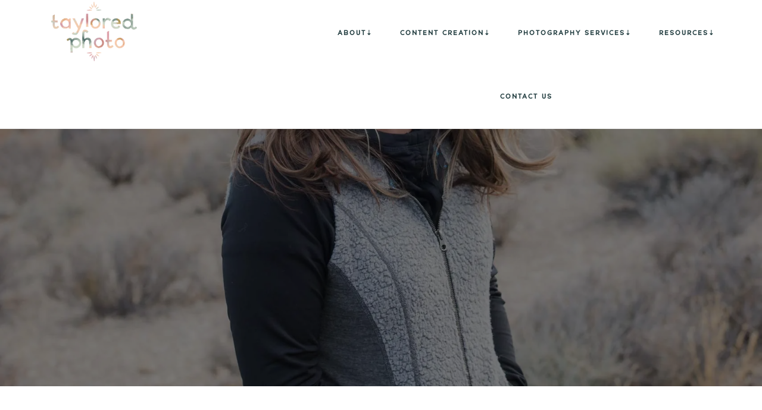

--- FILE ---
content_type: text/html; charset=UTF-8
request_url: https://tayloredphotomemories.com/mckenzi-taylor/
body_size: 16509
content:
<!-- This page is cached by the Hummingbird Performance plugin v3.19.0 - https://wordpress.org/plugins/hummingbird-performance/. --><!DOCTYPE html>
<html lang="en-US">
<head >
<meta charset="UTF-8" />
<meta name="viewport" content="width=device-width, initial-scale=1" />
<title>McKenzi Taylor | Taylored Photo - Custom Content Creation to Elevate Your Brand</title>

			<style type="text/css">
				.slide-excerpt { width: 50%; }
				.slide-excerpt { bottom: 0; }
				.slide-excerpt { right: 0; }
				.flexslider { max-width: 920px; max-height: 400px; }
				.slide-image { max-height: 400px; }
			</style>
			<style type="text/css">
				@media only screen
				and (min-device-width : 320px)
				and (max-device-width : 480px) {
					.slide-excerpt { display: none !important; }
				}
			</style> <meta name="description" content="McKENZI TAYLOR Owner/Photographer Photographing people is my passion and I am so excited to be able to capture memories for so many people. I believe that we all lead an adventurous life and moments are so worth remembering and capturing on film! After completing my Masters Degree in Leadership in California,&hellip;">
<meta name="thumbnail" content="https://tayloredphotomemories.com/wp-content/uploads/2017/07/mckenzi-taylor-las-vegas-photographer-150x150.jpg">
<meta name="robots" content="index, follow, max-snippet:-1, max-image-preview:large, max-video-preview:-1">
<link rel="canonical" href="https://tayloredphotomemories.com/mckenzi-taylor/">
<meta property="og:url" content="https://tayloredphotomemories.com/mckenzi-taylor/">
<meta property="og:site_name" content="Taylored Photo - Custom Content Creation to Elevate Your Brand">
<meta property="og:locale" content="en_US">
<meta property="og:type" content="article">
<meta property="article:author" content="https://www.facebook.com/tayloredfotomemories/">
<meta property="article:publisher" content="https://www.facebook.com/tayloredfotomemories/">
<meta property="og:title" content="McKenzi Taylor | Taylored Photo - Custom Content Creation to Elevate Your Brand">
<meta property="og:description" content="McKENZI TAYLOR Owner/Photographer Photographing people is my passion and I am so excited to be able to capture memories for so many people. I believe that we all lead an adventurous life and moments are so worth remembering and capturing on film! After completing my Masters Degree in Leadership in California,&hellip;">
<meta property="og:image" content="https://tayloredphotomemories.com/wp-content/uploads/2017/07/mckenzi-taylor-las-vegas-photographer.jpg">
<meta property="og:image:secure_url" content="https://tayloredphotomemories.com/wp-content/uploads/2017/07/mckenzi-taylor-las-vegas-photographer.jpg">
<meta property="og:image:width" content="1709">
<meta property="og:image:height" content="1709">
<meta property="og:image:alt" content="mckenzi taylor las vegas photographer">
<meta property="fb:pages" content="">
<meta property="fb:admins" content="">
<meta property="fb:app_id" content="">
<meta name="twitter:card" content="summary">
<meta name="twitter:title" content="McKenzi Taylor | Taylored Photo - Custom Content Creation to Elevate Your Brand">
<meta name="twitter:description" content="McKENZI TAYLOR Owner/Photographer Photographing people is my passion and I am so excited to be able to capture memories for so many people. I believe that we all lead an adventurous life and moments are so worth remembering and capturing on film! After completing my Masters Degree in Leadership in California,&hellip;">
<meta name="twitter:image" content="https://tayloredphotomemories.com/wp-content/uploads/2017/07/mckenzi-taylor-las-vegas-photographer.jpg">
<link rel='dns-prefetch' href='//static.addtoany.com' />
<link rel='dns-prefetch' href='//www.google.com' />
<link rel='dns-prefetch' href='//fonts.googleapis.com' />
<link rel='dns-prefetch' href='//code.ionicframework.com' />
<link rel='dns-prefetch' href='//b1887246.smushcdn.com' />
<link href='//hb.wpmucdn.com' rel='preconnect' />
<link href="https://fonts.googleapis.com" rel='preconnect' />
<link href='//fonts.gstatic.com' crossorigin='' rel='preconnect' />
<link rel="alternate" type="application/rss+xml" title="Taylored Photo - Custom Content Creation to Elevate Your Brand &raquo; Feed" href="https://tayloredphotomemories.com/feed/" />
<link rel="alternate" type="application/rss+xml" title="Taylored Photo - Custom Content Creation to Elevate Your Brand &raquo; Comments Feed" href="https://tayloredphotomemories.com/comments/feed/" />
<link rel="alternate" title="oEmbed (JSON)" type="application/json+oembed" href="https://tayloredphotomemories.com/wp-json/oembed/1.0/embed?url=https%3A%2F%2Ftayloredphotomemories.com%2Fmckenzi-taylor%2F" />
<link rel="alternate" title="oEmbed (XML)" type="text/xml+oembed" href="https://tayloredphotomemories.com/wp-json/oembed/1.0/embed?url=https%3A%2F%2Ftayloredphotomemories.com%2Fmckenzi-taylor%2F&#038;format=xml" />
<link rel='stylesheet' id='infinity-pro-css' href='https://tayloredphotomemories.com/wp-content/themes/infinity-pro/style.css' type='text/css' media='all' />
<style id='infinity-pro-inline-css' type='text/css'>


		a,
		.entry-title a:focus,
		.entry-title a:hover,
		.featured-content .entry-meta a:focus,
		.featured-content .entry-meta a:hover,
		.front-page .genesis-nav-menu a:focus,
		.front-page .genesis-nav-menu a:hover,
		.front-page .offscreen-content-icon button:focus,
		.front-page .offscreen-content-icon button:hover,
		.front-page .white .genesis-nav-menu a:focus,
		.front-page .white .genesis-nav-menu a:hover,
		.genesis-nav-menu a:focus,
		.genesis-nav-menu a:hover,
		.genesis-nav-menu .current-menu-item > a,
		.genesis-nav-menu .sub-menu .current-menu-item > a:focus,
		.genesis-nav-menu .sub-menu .current-menu-item > a:hover,
		.genesis-responsive-menu .genesis-nav-menu a:focus,
		.genesis-responsive-menu .genesis-nav-menu a:hover,
		.menu-toggle:focus,
		.menu-toggle:hover,
		.offscreen-content button:hover,
		.offscreen-content-icon button:hover,
		.site-footer a:focus,
		.site-footer a:hover,
		.sub-menu-toggle:focus,
		.sub-menu-toggle:hover {
			color: #233e41;
		}

		button,
		input[type="button"],
		input[type="reset"],
		input[type="select"],
		input[type="submit"],
		.button,
		.enews-widget input:hover[type="submit"],
		.front-page-1 a.button,
		.front-page-3 a.button,
		.front-page-5 a.button,
		.front-page-7 a.button,
		.footer-widgets .button:hover {
			background-color: #233e41;
			color: #ffffff;
		}

		
/*# sourceURL=infinity-pro-inline-css */
</style>
<link rel='stylesheet' id='wp-block-library-css' href='https://tayloredphotomemories.com/wp-includes/css/dist/block-library/style.min.css' type='text/css' media='all' />
<style id='global-styles-inline-css' type='text/css'>
:root{--wp--preset--aspect-ratio--square: 1;--wp--preset--aspect-ratio--4-3: 4/3;--wp--preset--aspect-ratio--3-4: 3/4;--wp--preset--aspect-ratio--3-2: 3/2;--wp--preset--aspect-ratio--2-3: 2/3;--wp--preset--aspect-ratio--16-9: 16/9;--wp--preset--aspect-ratio--9-16: 9/16;--wp--preset--color--black: #000000;--wp--preset--color--cyan-bluish-gray: #abb8c3;--wp--preset--color--white: #ffffff;--wp--preset--color--pale-pink: #f78da7;--wp--preset--color--vivid-red: #cf2e2e;--wp--preset--color--luminous-vivid-orange: #ff6900;--wp--preset--color--luminous-vivid-amber: #fcb900;--wp--preset--color--light-green-cyan: #7bdcb5;--wp--preset--color--vivid-green-cyan: #00d084;--wp--preset--color--pale-cyan-blue: #8ed1fc;--wp--preset--color--vivid-cyan-blue: #0693e3;--wp--preset--color--vivid-purple: #9b51e0;--wp--preset--gradient--vivid-cyan-blue-to-vivid-purple: linear-gradient(135deg,rgb(6,147,227) 0%,rgb(155,81,224) 100%);--wp--preset--gradient--light-green-cyan-to-vivid-green-cyan: linear-gradient(135deg,rgb(122,220,180) 0%,rgb(0,208,130) 100%);--wp--preset--gradient--luminous-vivid-amber-to-luminous-vivid-orange: linear-gradient(135deg,rgb(252,185,0) 0%,rgb(255,105,0) 100%);--wp--preset--gradient--luminous-vivid-orange-to-vivid-red: linear-gradient(135deg,rgb(255,105,0) 0%,rgb(207,46,46) 100%);--wp--preset--gradient--very-light-gray-to-cyan-bluish-gray: linear-gradient(135deg,rgb(238,238,238) 0%,rgb(169,184,195) 100%);--wp--preset--gradient--cool-to-warm-spectrum: linear-gradient(135deg,rgb(74,234,220) 0%,rgb(151,120,209) 20%,rgb(207,42,186) 40%,rgb(238,44,130) 60%,rgb(251,105,98) 80%,rgb(254,248,76) 100%);--wp--preset--gradient--blush-light-purple: linear-gradient(135deg,rgb(255,206,236) 0%,rgb(152,150,240) 100%);--wp--preset--gradient--blush-bordeaux: linear-gradient(135deg,rgb(254,205,165) 0%,rgb(254,45,45) 50%,rgb(107,0,62) 100%);--wp--preset--gradient--luminous-dusk: linear-gradient(135deg,rgb(255,203,112) 0%,rgb(199,81,192) 50%,rgb(65,88,208) 100%);--wp--preset--gradient--pale-ocean: linear-gradient(135deg,rgb(255,245,203) 0%,rgb(182,227,212) 50%,rgb(51,167,181) 100%);--wp--preset--gradient--electric-grass: linear-gradient(135deg,rgb(202,248,128) 0%,rgb(113,206,126) 100%);--wp--preset--gradient--midnight: linear-gradient(135deg,rgb(2,3,129) 0%,rgb(40,116,252) 100%);--wp--preset--font-size--small: 13px;--wp--preset--font-size--medium: 20px;--wp--preset--font-size--large: 36px;--wp--preset--font-size--x-large: 42px;--wp--preset--spacing--20: 0.44rem;--wp--preset--spacing--30: 0.67rem;--wp--preset--spacing--40: 1rem;--wp--preset--spacing--50: 1.5rem;--wp--preset--spacing--60: 2.25rem;--wp--preset--spacing--70: 3.38rem;--wp--preset--spacing--80: 5.06rem;--wp--preset--shadow--natural: 6px 6px 9px rgba(0, 0, 0, 0.2);--wp--preset--shadow--deep: 12px 12px 50px rgba(0, 0, 0, 0.4);--wp--preset--shadow--sharp: 6px 6px 0px rgba(0, 0, 0, 0.2);--wp--preset--shadow--outlined: 6px 6px 0px -3px rgb(255, 255, 255), 6px 6px rgb(0, 0, 0);--wp--preset--shadow--crisp: 6px 6px 0px rgb(0, 0, 0);}:where(.is-layout-flex){gap: 0.5em;}:where(.is-layout-grid){gap: 0.5em;}body .is-layout-flex{display: flex;}.is-layout-flex{flex-wrap: wrap;align-items: center;}.is-layout-flex > :is(*, div){margin: 0;}body .is-layout-grid{display: grid;}.is-layout-grid > :is(*, div){margin: 0;}:where(.wp-block-columns.is-layout-flex){gap: 2em;}:where(.wp-block-columns.is-layout-grid){gap: 2em;}:where(.wp-block-post-template.is-layout-flex){gap: 1.25em;}:where(.wp-block-post-template.is-layout-grid){gap: 1.25em;}.has-black-color{color: var(--wp--preset--color--black) !important;}.has-cyan-bluish-gray-color{color: var(--wp--preset--color--cyan-bluish-gray) !important;}.has-white-color{color: var(--wp--preset--color--white) !important;}.has-pale-pink-color{color: var(--wp--preset--color--pale-pink) !important;}.has-vivid-red-color{color: var(--wp--preset--color--vivid-red) !important;}.has-luminous-vivid-orange-color{color: var(--wp--preset--color--luminous-vivid-orange) !important;}.has-luminous-vivid-amber-color{color: var(--wp--preset--color--luminous-vivid-amber) !important;}.has-light-green-cyan-color{color: var(--wp--preset--color--light-green-cyan) !important;}.has-vivid-green-cyan-color{color: var(--wp--preset--color--vivid-green-cyan) !important;}.has-pale-cyan-blue-color{color: var(--wp--preset--color--pale-cyan-blue) !important;}.has-vivid-cyan-blue-color{color: var(--wp--preset--color--vivid-cyan-blue) !important;}.has-vivid-purple-color{color: var(--wp--preset--color--vivid-purple) !important;}.has-black-background-color{background-color: var(--wp--preset--color--black) !important;}.has-cyan-bluish-gray-background-color{background-color: var(--wp--preset--color--cyan-bluish-gray) !important;}.has-white-background-color{background-color: var(--wp--preset--color--white) !important;}.has-pale-pink-background-color{background-color: var(--wp--preset--color--pale-pink) !important;}.has-vivid-red-background-color{background-color: var(--wp--preset--color--vivid-red) !important;}.has-luminous-vivid-orange-background-color{background-color: var(--wp--preset--color--luminous-vivid-orange) !important;}.has-luminous-vivid-amber-background-color{background-color: var(--wp--preset--color--luminous-vivid-amber) !important;}.has-light-green-cyan-background-color{background-color: var(--wp--preset--color--light-green-cyan) !important;}.has-vivid-green-cyan-background-color{background-color: var(--wp--preset--color--vivid-green-cyan) !important;}.has-pale-cyan-blue-background-color{background-color: var(--wp--preset--color--pale-cyan-blue) !important;}.has-vivid-cyan-blue-background-color{background-color: var(--wp--preset--color--vivid-cyan-blue) !important;}.has-vivid-purple-background-color{background-color: var(--wp--preset--color--vivid-purple) !important;}.has-black-border-color{border-color: var(--wp--preset--color--black) !important;}.has-cyan-bluish-gray-border-color{border-color: var(--wp--preset--color--cyan-bluish-gray) !important;}.has-white-border-color{border-color: var(--wp--preset--color--white) !important;}.has-pale-pink-border-color{border-color: var(--wp--preset--color--pale-pink) !important;}.has-vivid-red-border-color{border-color: var(--wp--preset--color--vivid-red) !important;}.has-luminous-vivid-orange-border-color{border-color: var(--wp--preset--color--luminous-vivid-orange) !important;}.has-luminous-vivid-amber-border-color{border-color: var(--wp--preset--color--luminous-vivid-amber) !important;}.has-light-green-cyan-border-color{border-color: var(--wp--preset--color--light-green-cyan) !important;}.has-vivid-green-cyan-border-color{border-color: var(--wp--preset--color--vivid-green-cyan) !important;}.has-pale-cyan-blue-border-color{border-color: var(--wp--preset--color--pale-cyan-blue) !important;}.has-vivid-cyan-blue-border-color{border-color: var(--wp--preset--color--vivid-cyan-blue) !important;}.has-vivid-purple-border-color{border-color: var(--wp--preset--color--vivid-purple) !important;}.has-vivid-cyan-blue-to-vivid-purple-gradient-background{background: var(--wp--preset--gradient--vivid-cyan-blue-to-vivid-purple) !important;}.has-light-green-cyan-to-vivid-green-cyan-gradient-background{background: var(--wp--preset--gradient--light-green-cyan-to-vivid-green-cyan) !important;}.has-luminous-vivid-amber-to-luminous-vivid-orange-gradient-background{background: var(--wp--preset--gradient--luminous-vivid-amber-to-luminous-vivid-orange) !important;}.has-luminous-vivid-orange-to-vivid-red-gradient-background{background: var(--wp--preset--gradient--luminous-vivid-orange-to-vivid-red) !important;}.has-very-light-gray-to-cyan-bluish-gray-gradient-background{background: var(--wp--preset--gradient--very-light-gray-to-cyan-bluish-gray) !important;}.has-cool-to-warm-spectrum-gradient-background{background: var(--wp--preset--gradient--cool-to-warm-spectrum) !important;}.has-blush-light-purple-gradient-background{background: var(--wp--preset--gradient--blush-light-purple) !important;}.has-blush-bordeaux-gradient-background{background: var(--wp--preset--gradient--blush-bordeaux) !important;}.has-luminous-dusk-gradient-background{background: var(--wp--preset--gradient--luminous-dusk) !important;}.has-pale-ocean-gradient-background{background: var(--wp--preset--gradient--pale-ocean) !important;}.has-electric-grass-gradient-background{background: var(--wp--preset--gradient--electric-grass) !important;}.has-midnight-gradient-background{background: var(--wp--preset--gradient--midnight) !important;}.has-small-font-size{font-size: var(--wp--preset--font-size--small) !important;}.has-medium-font-size{font-size: var(--wp--preset--font-size--medium) !important;}.has-large-font-size{font-size: var(--wp--preset--font-size--large) !important;}.has-x-large-font-size{font-size: var(--wp--preset--font-size--x-large) !important;}
/*# sourceURL=global-styles-inline-css */
</style>

<style id='classic-theme-styles-inline-css' type='text/css'>
/*! This file is auto-generated */
.wp-block-button__link{color:#fff;background-color:#32373c;border-radius:9999px;box-shadow:none;text-decoration:none;padding:calc(.667em + 2px) calc(1.333em + 2px);font-size:1.125em}.wp-block-file__button{background:#32373c;color:#fff;text-decoration:none}
/*# sourceURL=/wp-includes/css/classic-themes.min.css */
</style>
<link rel='stylesheet' id='wp-components-css' href='https://tayloredphotomemories.com/wp-includes/css/dist/components/style.min.css' type='text/css' media='all' />
<link rel='stylesheet' id='wp-preferences-css' href='https://tayloredphotomemories.com/wp-includes/css/dist/preferences/style.min.css' type='text/css' media='all' />
<link rel='stylesheet' id='wp-block-editor-css' href='https://tayloredphotomemories.com/wp-includes/css/dist/block-editor/style.min.css' type='text/css' media='all' />
<link rel='stylesheet' id='popup-maker-block-library-style-css' href='https://tayloredphotomemories.com/wp-content/plugins/popup-maker/dist/packages/block-library-style.css' type='text/css' media='all' />
<link rel='stylesheet' id='convertkit-broadcasts-css' href='https://tayloredphotomemories.com/wp-content/plugins/convertkit/resources/frontend/css/broadcasts.css' type='text/css' media='all' />
<link rel='stylesheet' id='convertkit-button-css' href='https://tayloredphotomemories.com/wp-content/plugins/convertkit/resources/frontend/css/button.css' type='text/css' media='all' />
<style id='wp-block-button-inline-css' type='text/css'>
.wp-block-button__link{align-content:center;box-sizing:border-box;cursor:pointer;display:inline-block;height:100%;text-align:center;word-break:break-word}.wp-block-button__link.aligncenter{text-align:center}.wp-block-button__link.alignright{text-align:right}:where(.wp-block-button__link){border-radius:9999px;box-shadow:none;padding:calc(.667em + 2px) calc(1.333em + 2px);text-decoration:none}.wp-block-button[style*=text-decoration] .wp-block-button__link{text-decoration:inherit}.wp-block-buttons>.wp-block-button.has-custom-width{max-width:none}.wp-block-buttons>.wp-block-button.has-custom-width .wp-block-button__link{width:100%}.wp-block-buttons>.wp-block-button.has-custom-font-size .wp-block-button__link{font-size:inherit}.wp-block-buttons>.wp-block-button.wp-block-button__width-25{width:calc(25% - var(--wp--style--block-gap, .5em)*.75)}.wp-block-buttons>.wp-block-button.wp-block-button__width-50{width:calc(50% - var(--wp--style--block-gap, .5em)*.5)}.wp-block-buttons>.wp-block-button.wp-block-button__width-75{width:calc(75% - var(--wp--style--block-gap, .5em)*.25)}.wp-block-buttons>.wp-block-button.wp-block-button__width-100{flex-basis:100%;width:100%}.wp-block-buttons.is-vertical>.wp-block-button.wp-block-button__width-25{width:25%}.wp-block-buttons.is-vertical>.wp-block-button.wp-block-button__width-50{width:50%}.wp-block-buttons.is-vertical>.wp-block-button.wp-block-button__width-75{width:75%}.wp-block-button.is-style-squared,.wp-block-button__link.wp-block-button.is-style-squared{border-radius:0}.wp-block-button.no-border-radius,.wp-block-button__link.no-border-radius{border-radius:0!important}:root :where(.wp-block-button .wp-block-button__link.is-style-outline),:root :where(.wp-block-button.is-style-outline>.wp-block-button__link){border:2px solid;padding:.667em 1.333em}:root :where(.wp-block-button .wp-block-button__link.is-style-outline:not(.has-text-color)),:root :where(.wp-block-button.is-style-outline>.wp-block-button__link:not(.has-text-color)){color:currentColor}:root :where(.wp-block-button .wp-block-button__link.is-style-outline:not(.has-background)),:root :where(.wp-block-button.is-style-outline>.wp-block-button__link:not(.has-background)){background-color:initial;background-image:none}
/*# sourceURL=https://tayloredphotomemories.com/wp-includes/blocks/button/style.min.css */
</style>
<link rel='stylesheet' id='convertkit-form-css' href='https://tayloredphotomemories.com/wp-content/plugins/convertkit/resources/frontend/css/form.css' type='text/css' media='all' />
<link rel='stylesheet' id='convertkit-form-builder-field-css' href='https://tayloredphotomemories.com/wp-content/plugins/convertkit/resources/frontend/css/form-builder.css' type='text/css' media='all' />
<link rel='stylesheet' id='convertkit-form-builder-css' href='https://tayloredphotomemories.com/wp-content/plugins/convertkit/resources/frontend/css/form-builder.css' type='text/css' media='all' />
<link rel='stylesheet' id='df-style-css' href='https://tayloredphotomemories.com/wp-content/plugins/filter-for-divi/df-style.css' type='text/css' media='all' />
<link rel='stylesheet' id='magnific-popup-css' href='https://tayloredphotomemories.com/wp-content/plugins/divi-builder/includes/builder/feature/dynamic-assets/assets/css/magnific_popup.css' type='text/css' media='all' />
<link rel='stylesheet' id='dsm-animate-css' href='https://tayloredphotomemories.com/wp-content/plugins/supreme-modules-for-divi/public/css/animate.css' type='text/css' media='all' />
<link rel='stylesheet' id='wpos-slick-style-css' href='https://tayloredphotomemories.com/wp-content/plugins/wp-logo-showcase-responsive-slider-slider/assets/css/slick.css' type='text/css' media='all' />
<link rel='stylesheet' id='wpls-public-style-css' href='https://tayloredphotomemories.com/wp-content/plugins/wp-logo-showcase-responsive-slider-slider/assets/css/wpls-public.css' type='text/css' media='all' />
<link rel='stylesheet' id='iksm-public-style-css' href='https://tayloredphotomemories.com/wp-content/plugins/iks-menu/assets/css/public.css' type='text/css' media='all' />
<link rel='stylesheet' id='infinity-fonts-css' href='//fonts.googleapis.com/css?family=Cormorant+Garamond%3A400%2C400i%2C700%7CRaleway%3A700&#038;ver=1.1.2' type='text/css' media='all' />
<link rel='stylesheet' id='infinity-ionicons-css' href='//code.ionicframework.com/ionicons/2.0.1/css/ionicons.min.css' type='text/css' media='all' />
<link rel='stylesheet' id='simple-social-icons-font-css' href='https://tayloredphotomemories.com/wp-content/plugins/simple-social-icons/css/style.css' type='text/css' media='all' />
<link rel='stylesheet' id='convertkit-divi-styles-css' href='https://tayloredphotomemories.com/wp-content/plugins/convertkit/includes/integrations/divi/styles/style-dbp.min.css' type='text/css' media='all' />
<link rel='stylesheet' id='supreme-modules-for-divi-styles-css' href='https://tayloredphotomemories.com/wp-content/plugins/supreme-modules-for-divi/styles/style-dbp.min.css' type='text/css' media='all' />
<link rel='stylesheet' id='divi-builder-style-css' href='https://tayloredphotomemories.com/wp-content/plugins/divi-builder/css/style-static.min.css' type='text/css' media='all' />
<link rel='stylesheet' id='addtoany-css' href='https://tayloredphotomemories.com/wp-content/plugins/add-to-any/addtoany.min.css' type='text/css' media='all' />
<link rel='stylesheet' id='custom-css-css' href='https://tayloredphotomemories.com/wp-content/plugins/theme-customisations-master/custom/style.css' type='text/css' media='all' />
<link rel='stylesheet' id='slider_styles-css' href='https://tayloredphotomemories.com/wp-content/plugins/genesis-responsive-slider/assets/style.css' type='text/css' media='all' />
<script type="text/javascript" id="addtoany-core-js-before">
/* <![CDATA[ */
window.a2a_config=window.a2a_config||{};a2a_config.callbacks=[];a2a_config.overlays=[];a2a_config.templates={};

//# sourceURL=addtoany-core-js-before
/* ]]> */
</script>
<script type="text/javascript" defer src="https://static.addtoany.com/menu/page.js" id="addtoany-core-js"></script>
<script type="text/javascript" src="https://tayloredphotomemories.com/wp-includes/js/jquery/jquery.min.js" id="jquery-core-js"></script>
<script type="text/javascript" src="https://tayloredphotomemories.com/wp-includes/js/jquery/jquery-migrate.min.js" id="jquery-migrate-js"></script>
<script type="text/javascript" defer src="https://tayloredphotomemories.com/wp-content/plugins/add-to-any/addtoany.min.js" id="addtoany-jquery-js"></script>
<script type="text/javascript" src="https://tayloredphotomemories.com/wp-content/plugins/iks-menu/assets/js/public.js" id="iksm-public-script-js"></script>
<script type="text/javascript" src="https://tayloredphotomemories.com/wp-content/plugins/iks-menu/assets/js/menu.js" id="iksm-menu-script-js"></script>
<script type="text/javascript" src="https://tayloredphotomemories.com/wp-content/plugins/theme-customisations-master/custom/custom.js" id="custom-js-js"></script>
<link rel="https://api.w.org/" href="https://tayloredphotomemories.com/wp-json/" /><link rel="alternate" title="JSON" type="application/json" href="https://tayloredphotomemories.com/wp-json/wp/v2/pages/13445" /><link rel="EditURI" type="application/rsd+xml" title="RSD" href="https://tayloredphotomemories.com/xmlrpc.php?rsd" />
<meta name="generator" content="WordPress 6.9" />
<link rel='shortlink' href='https://tayloredphotomemories.com/?p=13445' />
<style type="text/css" id="iksm-dynamic-style"></style><!-- Global site tag (gtag.js) - Google Analytics -->
<script async src="https://www.googletagmanager.com/gtag/js?id=UA-28559774-1"></script>
<script>
  window.dataLayer = window.dataLayer || [];
  function gtag(){dataLayer.push(arguments);}
  gtag('js', new Date());

  gtag('config', 'UA-28559774-1');
</script>

<!-- Google Tag Manager -->
<script>(function(w,d,s,l,i){w[l]=w[l]||[];w[l].push({'gtm.start':
new Date().getTime(),event:'gtm.js'});var f=d.getElementsByTagName(s)[0],
j=d.createElement(s),dl=l!='dataLayer'?'&l='+l:'';j.async=true;j.src=
'https://www.googletagmanager.com/gtm.js?id='+i+dl;f.parentNode.insertBefore(j,f);
})(window,document,'script','dataLayer','GTM-WDK7W9D');</script>
<!-- End Google Tag Manager -->


<style>
@media (max-width: 1020px) {
#content2 {
width: 100% !important;
}
}
</style>

<script src="https://kit.fontawesome.com/305f64548c.js" crossorigin="anonymous"></script>
<script>
jQuery(document).ready(function() { jQuery('.et_pb_module.et_pb_accordion .et_pb_accordion_item.et_pb_toggle_open').addClass('et_pb_toggle_close').removeClass('et_pb_toggle_open');
 });
</script>

<meta name="google-site-verification" content="UMdMpoZ4ElDCegGM6qTXY92hh0RKmH1ou3rylUNdeDE" /><style type="text/css">.site-title a { background: url(https://b1887246.smushcdn.com/1887246/wp-content/uploads/2024/01/cropped-taylored-photo.png?lossy=1&strip=1&webp=1) no-repeat !important; }</style>
<link rel="icon" href="https://b1887246.smushcdn.com/1887246/wp-content/uploads/2023/11/cropped-fav-icon-32x32.png?lossy=1&strip=1&webp=1" sizes="32x32" />
<link rel="icon" href="https://b1887246.smushcdn.com/1887246/wp-content/uploads/2023/11/cropped-fav-icon-192x192.png?lossy=1&strip=1&webp=1" sizes="192x192" />
<link rel="apple-touch-icon" href="https://b1887246.smushcdn.com/1887246/wp-content/uploads/2023/11/cropped-fav-icon-180x180.png?lossy=1&strip=1&webp=1" />
<meta name="msapplication-TileImage" content="https://tayloredphotomemories.com/wp-content/uploads/2023/11/cropped-fav-icon-270x270.png" />
		<style type="text/css" id="wp-custom-css">
			/*
You can add your own CSS here.

Click the help icon above to learn more.
*/


@import url('https://fonts.googleapis.com/css?family=Satisfy');

/*Fonts*/

@font-face {
    font-family: 'Klinsman';
    src: url('wp-content/themes/minimum/fonts/klinsmantypeface-light-webfont.eot#');
    src: url('wp-content/themes/minimum/fonts/klinsmantypeface-light-webfont.eot?#iefix') format('embedded-opentype'),
         url('wp-content/themes/minimum/fonts/klinsmantypeface-light-webfont.woff') format('woff'),
         url('wp-content/themes/minimum/fonts/klinsmantypeface-light-webfont.ttf') format('truetype'),
         url('wp-content/themes/minimum/fonts/klinsmantypeface-light-webfont.svg#webfont') format('svg'); 
}

@font-face {
    font-family: 'Helsing';
    src: url('wp-content/themes/minimum/fonts/helsing-webfont.eot#');
    src: url('wp-content/themes/minimum/fonts/helsing-webfont.eot?#iefix') format('embedded-opentype'),
         url('wp-content/themes/minimum/fonts/helsing-webfont.woff') format('woff'),
         url('wp-content/themes/minimum/fonts/helsing-webfont.ttf') format('truetype'),
         url('wp-content/themes/minimum/fonts/helsing-webfont.svg#webfont') format('svg'); 
}

/* removed font as we didn't have proper license @font-face {
    font-family: 'Brandon';
    src: url('wp-content/themes/minimum/fonts/brandontext-regular-webfont.eot#');
    src: url('wp-content/themes/minimum/fonts/brandontext-regular-webfont.eot?#iefix') format('embedded-opentype'),
         url('wp-content/themes/minimum/fonts/brandontext-regular-webfont.woff') format('woff'),
         url('wp-content/themes/minimum/fonts/brandontext-regular-webfont.ttf') format('truetype'),
         url('wp-content/themes/minimum/fonts/brandontext-regular-webfont.svg#webfont') format('svg'); 
} */

#main-content p, .entry-content p, #main-content h3, .entry-content h3, .entry-content .et_pb_text_inner p {
	text-align: left;
}

#main-content h3, .entry-content h3 {
	padding-bottom: 20px;
}

.single.single-post h2 {
	padding: 15px 0 2px !important;
	margin: 0px !important;
}

.single.single-post h3 {
	padding-bottom: 30px;
	margin: 0px;
}

.single.single-post figure.wp-block-image {
	padding-bottom: 30px;
}

.title-area .site-title a {
	height: 100px;
}

.nav-primary {
	float: right;
	/*max-width: 650px;*/
	z-index: 9999999;
}

.genesis-nav-menu a {
	padding: 48px 20px;
	font-family: 'Klinsman', sans-serif;
	font-size: 0.5em;
	color: #233E41;
}

.genesis-nav-menu a:hover {
	color: #BC749D !important;
}

.title-area a {
	background-position: right !important;
}

.subtitle {
font-family: 'Klinsman', sans-serif;
}

body, h1, h2, h3, h4 {
color: #3A4359;
	font-family: 'Arial', sans-serif;
}

hr, hr.wp-block-separator {
	border-bottom: 1px solid #eee;
	background: none;
	border-top: none;
}

h1 {
font-size: 2em;
	color: #266e76;
	font-family: 'Klinsman', sans-serif;
}

h2, .et_pb_text_inner h2, .entry-content h2 {
font-size: 1.9em;
color: #307b83 !important;
	font-family: 'Helsing', sans-serif;
	line-height: 1.2em !important;
	padding-bottom: 30px !important;
}

h3, .et_pb_text_inner h3, .entry-content h3 {
font-size: 1.3em;
color: #bb8158 !important;
	line-height: 1.3em !important;
	font-family: 'Klinsman', sans-serif;
}

h4, .et_pb_text_inner h4, .entry-content h4 {
font-size: 1.2em;
color: #233E41 !important;
margin-top: 9px !important;
padding-top: 0;
	font-family: 'Klinsman', sans-serif;
}

h5, h6 {
	font-family: 'Klinsman', sans-serif;
}

.entry-content a, h3 a {
	color: #BC749D !important;
	text-decoration: underline !important;
}

.entry-content a:hover, h3 a:hover {
	text-decoration: none !important;
}

a.button, .entry-content a.et_pb_button, button.formkit-submit {
background: #BC749D !important;
	letter-spacing: 1px;
	font-size: 0.9em !important;
	text-transform: uppercase !important;
padding-bottom: 8px !important;
}

.formkit-fields button.formkit-submit {
	padding: .7em 1em !important;
	font-weight: 200 !important;
	border-radius: 3px !important;
}

a.button:hover {
background: #ab648c !important;
color: #fff !important;
}

a.et_pb_button.white-button {
	background: #fff !important;
	color: #ab648c !important;
}

.checkmark ul li {
        list-style: none !important;
	font-size: 1.4em;
	color: #BC749D !important;
	font-family: 'Klinsman', sans-serif;
    }

    .checkmark ul li:before {
        content: "✓";
        color: #BC749D;
        position: relative;
        top: 0px;
        left: -9px;		
    }

.three-column-boxes.checkmark ul li {
	font-size: 1.1em !important;
	line-height: 1.2em;
	padding-bottom: 10px !important;
	color: #fff !important;
}

 .three-column-boxes.checkmark ul li:before {
        color: #dbcd98; 
}

.three-column-boxes.checkmark h4 {
	color: #dbcd98 !important;
	font-size: 1.4em !important;
}

/* add arrow */

#menu-main-navigation li > a:after {
    content: "\21E3";
}

#menu-main-navigation li > a:only-child:after {
    content: "";
}

#menu-main-navigation li li > a:after {
    content: "\21E2";
    position: absolute;
    right: 5px;
}
/* end */

#front-page-1.front-page-1 {
	background-color: rgba(0,0,0,0.5);
	background-blend-mode: overlay;
}

.front-page-1 h1 {
font-family: 'Klinsman', sans-serif;
font-size: 3.4em;
font-weight: normal;
letter-spacing: 0px;
text-shadow: 1px 1px 2px #444;
color: #fff;
padding-bottom: 0;
margin-bottom: 10px;
	color: #435172 !important;
}

.front-page-1 h3 {
font-family: sans-serif;
text-transform: uppercase;
font-size: 0.8em;
letter-spacing: 2px;
text-shadow: 1px 1px 2px #444;
color: #fff !important;
}

.front-page-2 h3.widgettitle, .front-page-3 h3.widgettitle, .front-page-4 h3.widgettitle, .front-page-5 h3.widgettitle, .front-page-6 h3.widgettitle, .front-page-7 h3.widgettitle {
font-size: 1.6em;
}

.front-page-2 p, .front-page-3 p, .front-page-4 p, .front-page-5 p, .front-page-6 p, .front-page-7 p {
font-size: 1em;
}

.front-page-2, .front-page-3, .front-page-4, .front-page-5, .front-page-6 {
padding: 100px 0;
}

.front-page-3, .front-page-5 {
background: #b3b6b5;
padding-top: 20px;
}

.front-page-2, .front-page-4 {
padding-bottom: 160px;
}

.front-page-3 p:first-child, .front-page-6 p {
width: 75%;
margin-left: auto;
margin-right: auto;
}

.front-page-3 .wrap {
/*max-width: 920px;*/
}

#text-29, #text-30 {
width: 50%;
position: relative;
}

#text-29 {
padding-left: 14%;
}

#text-30 {
padding-right: 14%;
}

#text-28 {
float: none;
clear: both;
display: block;
margin: 0 auto;
padding-top: 50px;
}

.front-page-6 .widget_sp_image .widget-wrap {
  position: relative;
  width: 100%;
}

.widget_sp_image-image-link {
  width: 100%;
  height: auto;
}

.widget_sp_image-description .overlay {
  position: absolute;
  top: 0;
  bottom: 0;
  left: 0px;
  right: 0;
  height: 100%;
  width: 100%;
  opacity: 0;
  background-color: #000;
}

.front-page-6 .widget_sp_image .widget-wrap:hover .widget_sp_image-description .overlay {
  opacity: 0.8;
}

.widget_sp_image-description .overlay .text {
  color: #eee;
  font-size: 27px;
line-height: 1.4em;
width: 100%;
font-weight: bold;
  position: absolute;
  top: 50%;
  left: 50%;
  -webkit-transform: translate(-50%, -50%);
  -ms-transform: translate(-50%, -50%);
  transform: translate(-50%, -50%);
  text-align: center;
}

.front-page-6 .overlay:hover .text {
animation-name: movetext;
    animation-duration: 0.5s;
}

.front-page-7 h3 {
	color: #fff !important;
}

.container {
  position: relative;
  width: 100%;
}

.image {
  width: 100%;
  height: auto;
}

.overlay {
  position: absolute;
  top: 0;
  bottom: 0;
  left: 0;
  right: 0;
  height: 100%;
  width: 100%;
  opacity: 0;
  background-color: #000;
}

.container:hover .overlay {
  opacity: 0.8;
}

.text {
  color: #eee;
  font-size: 27px;
font-weight: bold;
  position: absolute;
  top: 50%;
  left: 50%;
  -webkit-transform: translate(-50%, -50%);
  -ms-transform: translate(-50%, -50%);
  transform: translate(-50%, -50%);
  text-align: center;
}

.container:hover .text {
animation-name: movetext;
    animation-duration: 0.5s;
}

@keyframes movetext {
    0%   {padding-top: 30px;}
    100% {padding-top: 0px;}
}

.front-page-3 h4 {
font-family: sans-serif;
text-transform: uppercase;
font-size: 0.65em;
letter-spacing: 2px;
}

.front-page-4 {
font-size: 1.3em;
color: #4e9095;
}

.front-page-7 h3 {
text-shadow: 1px 1px 2px #444;
}

.footer-widgets {
	background: url(https://b1887246.smushcdn.com/1887246/wp-content/uploads/2024/01/watercolor3.jpg?lossy=1&strip=1&webp=1) no-repeat top center !important;
	background-size: 100% !important;
}

.footer-widgets {
	font-size: 0.7em !important;
	background: #f1f1f1;
	text-align: center;
	/*background: #C6D2C4;*/
	color: #fff;
}

.footer-widgets-1 {
	width: 100%;
}

.footer-widgets-2, .footer-widgets-3 {
	display: none;
}

#genesis-footer-widgets {
font-size: 0.8em;
line-height: 1.5em;
}

footer.site-footer {
padding: 20px 0;
border: none;
background: #233E41;
	color: #fff;
}

footer.site-footer a {
	color: #fff;
}

footer p{
font-size: 0.7em !important;
}

.home .featured-image-class {
display: none;
}

.single-post .featured-image-class {
background: none;
}

.featured-image-class {
width: 100%;
height: 650px;
-webkit-background-size: cover !important;
  -moz-background-size: cover !important;
  -o-background-size: cover !important;
  background-size: cover !important;
position: relative;
box-shadow: inset 0 0 0 1000px rgba(0,0,0,.5);
}

.page-id-10241 .featured-image-class, .page-id-7258 .featured-image-class, .page-id-7256 .featured-image-class, .page-id-445 .featured-image-class, .page-id-7272 .featured-image-class, .page-id-6583 .featured-image-class, .page-id-7279 .featured-image-class, .page-id-7254 .featured-image-class, .page-id-162 .featured-image-class, .page-id-7648 .featured-image-class, .page-id-16653 .featured-image-class, .page-id-11885 .featured-image-class, .page-id-11661 .featured-image-class, .page-id-11737 .featured-image-class, .page-id-225 .featured-image-class, .page-id-13270 .featured-image-class, .page-id-8971 .featured-image-class, .page-id-3704 .featured-image-class, .page-id-15339 .featured-image-class, .page-id-14753 .featured-image-class, .page-id-17086 .featured-image-class, .page-id-17468 .featured-image-class, .page-id-19087.featured-image-class, .page-id-19181 .featured-image-class, .page-id-19339 .featured-image-class, .page-id-19360 .featured-image-class {
height: 0px;
	box-shadow: inset 0 0 0 0px rgba(0,0,0,0);
} 

.subtitle {
margin: 0 auto;
text-align: center;
top: 50%;
left: 50%;
  transform: translate(-50%, -50%);
color: #fff;
/*text-shadow: 1px 1px 2px #444;*/
font-size: 2em;
max-width: 1000px;
width: 65%;
position: absolute;
line-height: 1.5em;
}

.home .subtitle {
margin: 0;
}

.page-id-5 .entry-header, .page-id-145 .entry-header, .page-id-13991 .entry-header, .page-id-227 .entry-header {
display: none;
}

.entry-header {
display: block;
padding: 0;
margin: -40px 0 100px 0;
}

.front-page-5 .entry-header {
margin: 0px 0 0px 0;
}

.entry-header h1 {
color: #3A4359;
}

.entry-header:after {
content: none;
}

.page-template-page_blog .entry-header, .single-post .entry-header {
margin: 0;
padding: 0;
}

.archive.category .post-meta {
	display: none;
}

.single-post main.content {
text-align: center;
}

.page-template-default  .entry-content {
text-align: center;
margin-top: -70px;
padding-bottom: 0;
}

.page-template-default  .entry-content p {
line-height: 1.4em;
}

.full-width-content .site-inner {
padding-bottom: 0;
margin-bottom: 0;
}

.full-width-content .content {
	max-width: 1040px;
	width: 100%;
padding-bottom: 0;
margin-bottom: 0;
}

blockquote {
font-size: 1.3em;
color: #BFA448;
}

blockquote:before {
content: none;
}

.new-footer, .insta-footer {
background: #b3b6b5;
text-align: center;
padding: 60px 0 40px;
}

.new-footer h2, .insta-footer h2 {
color: #fff;
}

.new-footer .textwidget, .insta-footer .textwidget {
max-width: 1000px;
margin: 0 auto;
color: #fff;
}

.insta-footer {
background: none;
border-top: 1px solid #eee;
padding: 60px 0 10px;
}

.page-id-13991 ul li {
list-style: none;
font-size: 0.95em;
border-bottom: 1px solid #eee;
}

.insta-footer ul li {
border: none;
}

.page-id-13991 .weddings-gallery .textwidget {
width: 33%;
float: left;
display: block;
padding-right: 1%;
padding-left: 1%;
}

.page-id-13991 .overlay {
  height: 96%;
}

.instagram-pics li {
float: left;
display: block;
width: 20%;
}

.entry-content .et_pb_fullwidth_header {
	position: relative;
}

.entry-content .et_pb_fullwidth_header_container.left {
	position: absolute !important;
  top: 50%;
	text-align: center !important;

	 width: 100%;
  top: 50%;
  left: 50%;
  transform: translate(-50%, -50%);
}

@media all and (max-width: 968px) {
	
	.title-area .site-title a {
	height: 70px;
}

.genesis-nav-menu a {
	padding: 10px 20px;
}
}

@media all and (max-width: 800px) {

.front-page-1 h1 {
margin-top: 0px;
font-size: 2em;
margin-bottom: 30px;
}

.front-page-1 h3 {
margin-top: 0px;
font-size: 0.7em;
}

#text-29, #text-30 {
width: 100%;
float: none;
padding: 0;
}

.full-width-content .site-inner {
margin-top: 60px;
}

.featured-image-class {
height: 350px;
}

.subtitle {
font-size: 1.3em;
line-height: 1.2em;
}

.new-footer .textwidget {
padding: 0 20px;
}

	.subtitle {
top: 65%;
font-size: 1.3em;
width: 65%;
line-height: 1.2em;
}

}

@media all and (max-width: 500px) {
	.page-template-page_fullwidth .et_pb_fullwidth_header_container, .page-id-17468.page-template-page_fullwidth .et_pb_fullwidth_header_container {
		max-height: 200px !important;
		min-height: 200px !important;
	}
	
		.subtitle {
top: 68%;
font-size: 1.1em;
width: 70%;
line-height: 1.1em;
}
	
}

.one-half {
	max-width: 45%;
	margin-right: 5% !important;
}

/* Full Width Template */
.page-template-page_fullwidth  .entry-header {
display: none;	
}

a.et_pb_button {
	background: #95A1A6 !important;
	color: #fff !important;
	border: none !important;
}

.blue-background a.et_pb_button {
	background: #1f5473 !important;
}

.page-template-page_fullwidth .site-inner {
max-width: none;
	margin-bottom: -60px !important;
}

.page-template-page_fullwidth main#genesis-content.content {
	padding-left: 0px;
	padding-right: 0px;
}

.page-template-page_fullwidth #genesis-content.content {
	max-width: none;
	margin: 0 auto;
	padding-top: 0px;
}

.page-template-page_fullwidth .et_pb_fullwidth_header_container {
	/*display: flex;
  justify-content: center;
  align-items: center;
  min-height: 500px;*/
}

.page-template-page_fullwidth .et_pb_section {
	/*max-width: 920px;*/
	margin: 0 auto !important;
}

.three-column-boxes .et_pb_column, .three-column-boxes-2 .et_pb_column {
	padding: 35px 30px !important;
	font-size: 0.9em;
	line-height: 1.4em;
	color: #fff !important;
	background: #BFA448 !important;
}

.three-column-boxes-2 {
	padding-bottom: 0px !important;
}

.three-column-boxes-2 .et_pb_column {
	background: #95A1A6 !important;
}

.three-column-boxes-2.last-column .et_pb_column:first-child, .three-column-boxes-2.last-column .et_pb_column:last-child {
	background: #fff !important;
	height: 0px !important;
}

.three-column-boxes.et_pb_module h3, .three-column-boxes-2.et_pb_module h3 {
	font-size: 1.15em !important;
	font-family: 'Klinsman', sans-serif;
	color: #fff !important;
}

i.fa-regular, i.fa-solid {
	color: #decd91;
	font-size: 1.8em;
	text-align: center;
	margin: 0 auto;
}

.three-column-boxes-2 i.fa-regular, .three-column-boxes-2 i.fa-solid {
	color: #bcc9cf;
}

body.page-template-page_fullwidth .et_pb_section h3 a {
	color: #8A8A8D !important;
	text-decoration: underline !important;
}

.four-boxes .et_pb_column {
	background: #f1f1f1 !important;
	padding: 20px !important;
	font-size: 0.9em;
	line-height: 1.4em;
}

.four-boxes.et_pb_row:last-child .et_pb_column {
	max-width: 21%;
}

.et_pb_pricing_table_wrap {
        align-items:normal
    }

    .branding-pricing-table, .branding-pricing-table.et_pb_row {
        width:100% !important
    }

   .branding-pricing-table .et_pb_pricing_table_wrap {
    align-items: normal !important;
}

    .branding-pricing-table .et_pb_pricing_content_top {
        border-left: none !important;
			border-right: none !important;
			border-top: none !important;
    }

.branding-pricing-table .et_pb_pricing_heading {
	background: #477982 !important;
}

.branding-pricing-table h3.et_pb_pricing_title {
	font-size: 1.1em !important;
	padding-top: 7px !important;
	color: #fff !important;
}

.branding-pricing-table .et_pb_et_price span.et_pb_sum {
	font-size: 3em !important;
	color: #233E41 !important;
	margin-left: 5px !important;
	font-family: 'Klinsman', sans-serif;
}

.branding-pricing-table ul.et_pb_pricing li, .page-id-15941 .et_pb_pricing_content {
	padding-bottom: 12px !important;
	list-style: none !important;
	line-height: 1.3em !important;
}

.branding-pricing-table ul.et_pb_pricing li:before {
  content: '✓';
	color: #3A4359;
	margin-left: -18px;
	padding-right: 4px;
}

.branding-pricing-table .et_pb_pricing_table_6 ul.et_pb_pricing li:nth-child(1):before {
	content: none !important;
	margin-left: -12px !important;
}

/* New pricing table */

.pricing-table-2 .et_pb_pricing_heading {
	background: #BC749D !important;
}

.pricing-table-2 h3.et_pb_pricing_title {
	/*border-bottom: 1px solid #d593b9 !important;*/
	padding-bottom: 6px !important;
margin-bottom: 0px !important;
}

.pricing-table-2 .et_pb_pricing_content_top .et_pb_et_price .et_pb_sum {
	font-size: 1.4em !important;
color: #547881 !important;
}

.et-db #et-boc .et-l .pricing-table-2 .et_pb_pricing_content_top {
	border: none !important;
	padding-bottom: 0px;
	padding-left: 7px;
	padding-right: 7px;
	line-height: 1.1em;
		color: #BFA448 !important;
	font-size: 0.5em !important;
}

.pricing-table-2 ul.et_pb_pricing li:nth-child(1):before, .pricing-table-2 ul.et_pb_pricing li:nth-child(2):before, .pricing-table-2 ul.et_pb_pricing li:nth-child(3):before, .pricing-table-2 ul.et_pb_pricing li:nth-child(4):before, .pricing-table-2 ul.et_pb_pricing li:nth-child(9):before {
  content: none !important;
}

.pricing-table-2 .et_pb_pricing_table_0 ul.et_pb_pricing li:nth-child(3):before, .pricing-table-2 .et_pb_pricing_table_0 ul.et_pb_pricing li:nth-child(4):before {
	content: '✓' !important;
}

.pricing-table-2 h2 {
	font-size: 1.2em;
	margin-left: -14px !important;
	padding-bottom: 0px !important;
	color: #b1835e !important;
}

.pricing-table-2 h3 {
	font-size: 1.25em;
	margin-left: -14px !important;
	padding: 14px 0 0 0px !important;
	color: #BC749D !important;
}

.pricing-table-2 h4 {
	font-size: 0.95em;
	margin-left: -14px !important;
	margin-bottom: 10px !important;
	color: #b1835e !important;
	border-top: 1px solid #ddd !important;
	border-bottom: 1px solid #ddd !important;
	padding: 5px 0 !important;
}

#schedule-now .gform_wrapper .gfield_label, #schedule-now .gform-field-label--type-sub, .blue-background, #get-in-touch .gfield_label {
	color: #fff !important;
}

#schedule-now .gform_wrapper input, #schedule-now .gform_wrapper textarea, #get-in-touch .gform_wrapper input, #get-in-touch .gform_wrapper textarea {
border: solid 1px #ccc !important;
	background: #fff !important;
}

p.gform_required_legend {
	display: none;
}

.gform_wrapper input[type=email], .gform_wrapper input[type=tel], .gform_wrapper input[type=text] {
	width: 100% !important;
}

.gform_wrapper .name_first input[type=text] {
	width: 98% !important;
}

#schedule-now .gform_wrapper input[type=submit], #get-in-touch .gform_wrapper input[type=submit] {
	background: #95A1A6 !important;
	padding: 15px 20px !important;
font-family: 'Klinsman', san-serif;
	text-transform: none;
	font-weight: normal;
	font-size: 0.75em;
	border-radius: 3px !important;
	border: none !important;
}

.page-id-162 .gform_wrapper input[type=submit] {
	background: #BC749D !important;
	color: #fff !important;
}

a.button {
	color: #fff !important;
	padding: 15px 20px !important;
font-family: 'Klinsman', sans-serif;
	text-transform: none;
	font-weight: normal;
	font-size: 0.75em;
	border-radius: 3px !important;
	border: none !important;
	background: #BC749D !important;
}

.gform_wrapper input[type=submit]:hover {
	background: #DCC6CF !important;
	color: #fff !important;
}

/* About page colored background */

main.content {
	padding-top: 30px;
}

h3.wp-block-heading {
	padding: 34px 0 0 0;
	margin: 0px;
}

.blue-background {background: #3A4359;}

.blue-background-section {
	background: #3A4359;
	padding: 50px 70px 25px 70px;
	margin-bottom: 40px;
}

.gray-background-section {
	background: #BC749D;
	padding: 50px 70px 25px 70px;
	margin-bottom: 40px;
	color: #fff !important;
}

.gray-background-section h4 {
	color: #DCC6CF !important;
	font-family: 'Klinsman', sans-serif;
	font-size: 1.3em;
}

/* Get Started */
.gform-body textarea {
	border: 1px solid #bbb !important;
}

input[type=submit] {
background: #95A1A6 !important;
	font-size: 0.8em !important;
	padding: 15px !important;
	font-family: 'Klinsman', sans-serif;
	font-weight: normal;
	text-transform: capitalize;
	border-radius: 3px !important;
}

/* Privacy Policy */

.et_pb_toggle_content {
	border-top: 1px solid #eee !important;
	margin-top: 20px !important;
}

/* Blog styles */

.post-template-default.single.single-post .entry-content {
	text-align: left;
}

.page-id-16653 .et-db #et-boc .et-l .et_pb_blog_0 .et_pb_post .entry-title a, .page-id-16653 .et-db #et-boc .et-l .et_pb_blog_0 .not-found-title, .page-id-16653 .et-db .pum .et-l .et_pb_blog_0 .et_pb_post .entry-title a, .page-id-16653 .et-db .pum .et-l .et_pb_blog_0 .not-found-title, body.archive.category article h3.entry-title a {
    color: #3A4359!important;
	font-size: 1em;
}

.page-id-16653 #iksm-16664 .iksm-term a {
    background: #95A1A6 !important; 
}

/* Personal Brand Photography page */

h1.entry-title, .et-db #et-boc .et-l .et_pb_fullwidth_header_0.et_pb_fullwidth_header .header-content h1 {
	font-family: 'Klinsman', sans-serif !important;
	color: #477982;
	padding-bottom: 30px;
}

h1.entry-title {
	border-bottom: 1px solid #eee;
	padding-bottom: 50px;
}

.blue-quote p {
	line-height: 1em !important;
	font-size: 0.88em;
}

.blue-quote h3 {
	font-size: 161px;
	font-family: 'Helvetica', sans-serif !important;
	line-height: 1em !important;
	margin: 0px 0px -50px !important;
	padding: 0px !important;
	font-weight: bold !important;
}

.blue-quote h2 {
	font-weight: bold;
	padding: 0 0 20px 0 !important;
	margin: -10px 0 0px !important;
	font-size: 2.5em;
	line-height: 0.95em !important;
}

#iksm-16664 .iksm-term {
	float: left;
	display: block;
}

#iksm-16664 .iksm-term a {
	color: #fff !important;
	background: #8A8A8D !important;
	margin: 4px 4px !important;
		padding: 7px 12px !important;
	font-size: 0.9em;
}

#iksm-16664 .iksm-term a:hover {
	background: #a5a5ab !important;
}

/*.et-db #et-boc .et-l .et_pb_text_5 {
	background: #3A4359 !important;
}*/

body.page-id-18012 .et-db #et-boc .et-l .et_pb_section_11.et_pb_section#get-in-touch, #schedule-now {
	background-color: #BC749D !important;
	border-bottom: none !important;
}

#get-in-touch {
	background-color: #BC749D!important;
}

#schedule-now .gform_wrapper input[type=submit], #get-in-touch .gform_wrapper input[type=submit] {
	background: #87456b !important;
	color: #fff;
}

#schedule-now h2 {
	color: #233E41 !important;
}

.et-db #et-boc .et-l .et_pb_toggle_close {
	background: #f7f1e7;
}

/* New homepage */

.formkit-form {
	width: 100% !important;
	margin: 0 auto !important;
}

.formkit-fields input.formkit-input {
	width: 95% !important;
	font-family: 'Arial', sans-serif;
	border-radius: 0px !important;
	padding: 12px !important;
	background: #fff !important;
}

.page-id-17468.et-db #et-boc .et-l .et_pb_fullwidth_header_0.et_pb_fullwidth_header .header-content h1 {
	color: #307b83 !important;
	font-family: 'Klinsman', sans-serif;
}

.page-id-17468.page-template-page_fullwidth .et_pb_fullwidth_header_container {
    /*display: flex;
    justify-content: center;
    align-items: center;
    min-height: 800px;*/
}

.four-boxes .et_pb_column {
	background: #DCC6CF !important;
	padding: 30px !important;
	font-size: 0.9em;
	line-height: 1.4em;
}

.four-boxes h4 {
	font-family: 'Klinsman', sans-serif;
	font-size: 1em !important;
}

.four-boxes i {
	color: #BC749D;
}

.page-id-17468 .four-boxes .et_pb_column_13, .page-id-17468 .four-boxes .et_pb_column_15 {
	background: none !important;
}

.wpls-logo-showcase img {
	padding: 0 30px !important;
}

.et_divi_builder #et_builder_outer_content .dsm-after-typing-effect, .et_divi_builder #et_builder_outer_content .dsm-before-typing-effect, .et_divi_builder #et_builder_outer_content .dsm-typing-wrapper {
    border-style: none;
}

#schedule-now .gform_wrapper {
	color: #fff;
}

.gallery-arrow-left, .gallery-arrow-right {
	opacity: 1 !important;
	background: url(https://b1887246.smushcdn.com/1887246/wp-content/uploads/2023/09/arrow-left-6.png?lossy=1&strip=1&webp=1) center no-repeat !important;
	cursor: pointer;
	display: block !important;
}
.gallery-arrow-right {
	background: url(https://b1887246.smushcdn.com/1887246/wp-content/uploads/2023/09/arrow-right-6.png?lossy=1&strip=1&webp=1) center no-repeat !important;
}

.galleria-stage .galleria-images img {
	max-height: 100% !important;
	max-width: 100% !important;
	height: auto !important;
	width: auto !important;
	margin: 0 auto !important;
	text-align: center !important;
}

.et-db #et-boc .et-l .et_pb_testimonial_0.et_pb_testimonial {
	background-color: #BC749D !important;
}

.love-notes .et_pb_header_content_wrapper {
	max-width: 540px;
	margin: 0 auto !important;
}

/* New new homepage */

.page-id-19339 .et_pb_section_video_bg{
display: flex !important;
flex-direction: column;
justify-content: center;
}

/* Resources */

.page-template-default .content {
	margin-top: 60px;
}

.content h3 a {
	color: #BC749D;
	text-decoration: none;
}

.content h3 a:hover {
	color: #DCC6CF;
}

@media all and (max-width: 1200px) {
	.page-template-page_fullwidth main#genesis-content.content .et_pb_row {
	padding-left: 50px;
	padding-right: 50px;
}
	.page-template-page_fullwidth .et_pb_row.et_pb_row_9, .page-template-page_fullwidth .et_pb_row.et_pb_row_10 {
		padding: 0px !important;
	}
}

@media only screen and (max-width: 1023px) {
.page-template-page_fullwidth .site-inner { padding-left: 0%; padding-right: 0%; }
}

@media all and (max-width: 980px) {
	/*** wrap row in a flex box ***/
.custom_row {
  display: -webkit-box;
  display: -moz-box;
  display: -ms-flexbox;
  display: -webkit-flex;
  display: flex;
-webkit-flex-wrap: wrap; /* Safari 6.1+ */
flex-wrap: wrap;
}
	.four-boxes.et_pb_row:last-child .et_pb_column {
	max-width: 47%;
		margin-right: 6% !important;
}
	.four-boxes.et_pb_row:last-child .et_pb_column_26 {
		margin-right: 0px !important;

	}
}

@media all and (max-width: 800px) {
	.formkit-fields input.formkit-input {
	width: 100% !important;
	margin-bottom: 15px !important;
}
	
	.home .site-inner {
	padding-top: 0px;
		margin-top: 0px;
}
	.menu-toggle {
		
	}
	/*.page-template-page_fullwidth .site-inner {
		margin-top: 0px;
		padding-top: 0px;
	}*/
	.page-template-page_fullwidth .et_pb_fullwidth_header_container h1 {
  /*min-height: 300px !important;*/
}
	.page-id-17468.page-template-page_fullwidth .et_pb_fullwidth_header_container {
    /*min-height: 400px;*/
}
}

@media all and (max-width: 640px) {
	.one-half {
	max-width: 100%;
	margin-right: 0% !important;
}
}

@media all and (max-width: 500px) {
		.home .site-inner {
	padding-top: 0px !important;
		margin-top: 0px !important;
}
	body .content {
		font-size: 0.9em;
	}

	.four-boxes.et_pb_row:last-child .et_pb_column {
	max-width: 100%;
		margin-right: 0% !important;
}
	.page-id-17468.page-template-page_fullwidth .et_pb_fullwidth_header.et_pb_fullwidth_header_0 {
		/*background-position: -300px  !important;
	height: 470px;*/
	}
	.page-id-17468.page-template-page_fullwidth .et_pb_fullwidth_header.et_pb_fullwidth_header_0 h1 {
		padding-top: 260px !important;
		padding-bottom: 16px !important;
	}
	.love-notes .et_pb_fullwidth_header.et_pb_fullwidth_header_1 {
		background-position: -330px !important;
		padding: 0px !important;
	}
	
	.love-notes .et_pb_fullwidth_header.et_pb_fullwidth_header_1 h2 {
		padding: 0px !important;
		margin-bottom: -10px !important;
		
	}
	.love-notes .et_pb_fullwidth_header.et_pb_fullwidth_header_1 .header-content {
		padding: 15px 0 0 0px !important;
	}
	.page-id-17468.page-template-page_fullwidth .et_pb_section {
		font-size: 0.85em;
		line-height: 1.5em;
	}
	.page-id-17468.page-template-page_fullwidth .et_pb_fullwidth_header_container {
    /*min-height: 300px;*/
}
	.page-id-17468.page-template-page_fullwidth .et_pb_fullwidth_header_container h1, h1 {
		font-size: 1.55em !important;
	}
	.footer-widgets-1 {
	width: 100%;
		padding-bottom: 50px !important;
}

.footer-widgets-3 {
	width: 100%;
	padding-top: 30px !important;
	text-align: left;
}
	main.content {
	padding-top: 0px;
		margin-top: 0px !important;
}
	main.content h2 {
		font-size: 1.5em;
		margin-bottom: 0px;
	}
	main.content h3 {
		font-size: 1.2em;
	}
	blockquote {
		font-size: 1em;
		margin: 10px !important;
	}
	
	.gray-background-section {
		padding: 30px;
	}
	
	.et_pb_testimonial {
		padding: 80px 0 10px 0 !important;
	}
	
	.et_pb_gutters1 {
		padding: 0px !important;
		margin: 0px !important;
	}
}

/* link color in teal box */
.pull-quote-teal a {
	color: #ffffff;
	text-decoration: underline;
}

/* pull quotes */
.pullquote-pink {
	background-color: #bc749d;
	padding:15px;
	color:#ffffff;
}

/* hiding page feature image from top of page */

.page-id-15941 .featured-image-class {
	height: 0px;
}

.page-id-18012 .featured-image-class {
	height: 0px;
}

.page-id-18091 .featured-image-class {
	height: 0px;
}

.page-id-18104 .featured-image-class {
	height: 0px;
}

.page-id-18175 .featured-image-class {
	height: 0px;
}

.page-id-18314 .featured-image-class {
	height: 0px;
}

.page-id-18345 .featured-image-class {
	height: 0px;
}

.page-id-19026 .featured-image-class {
	height: 0px;
}

.page-id-16850 .featured-image-class {
	height: 0px;
}

.page-id-19087 .featured-image-class {
	height: 0px;
}

/* content creation day adjustments */

.page-id-19456 .featured-image-class {
	height: 0px;
}

.page-id-19456 .entry-content {
	text-align: left;
}

.page-id-19456 .entry-header {
	display: none;
}

/* Global adjustments for better mobile spacing */
.page-id-19456 .content-day {
    background-color: var(--background-light);
    padding: 30px 20px; /* Reduced padding to minimize wasted space */
    border-radius: 12px;
    text-align: center;
    font-family: Arial, sans-serif;
}

/* Reduce title font size for mobile */
.page-id-19456 .content-day h1 {
    color: var(--primary-color);
    font-size: 2.2em; /* Slightly smaller */
    margin-bottom: 8px;
}

@media screen and (max-width: 768px) {
    /* Reduce margin and padding to bring content closer to the edges */
.page-id-19456     .content-day {
        padding: 20px 15px; 
    }

    /* Reduce font size for mobile */
.page-id-19456     .content-day h1 {
        font-size: 1.8em; /* More compact heading */
    }

 .page-id-19456    .content-day p {
        font-size: 1.1em; /* Slightly smaller for better readability */
    }

    /* Fix top spacing so it doesn't get covered by the menu */
 .page-id-19456    body {
        padding-top: 60px; /* Adjusted for sticky menu */
    }

    /* Make sections more compact */
.page-id-19456     .section {
        padding: 15px;
        margin: 15px 0;
        border-radius: 10px;
    }
}

/* Adjust the Headshot Station and similar sections for mobile */
.page-id-19456 .section h2 {
    color: var(--secondary-color);
    font-size: 1.6em; /* Reduce font size */
    margin-bottom: 8px;
}

/* Make button wider on mobile */
.page-id-19456 .cta-button {
    width: 90%;
    font-size: 1em;
    padding: 10px 15px;
}


/* end content creation day adjustments */

/* begin content membership page adjustments */

.page-id-19537 .featured-image-class {
	height: 0px;
}


/* end content membership page adjustments */

/* begin b-roll ideas page adjustments */

.page-id-19672 .featured-image-class {
	height: 0px;
}

.page-id-19709 .featured-image-class {
	height: 0px;
}


/* end b-roll ideas page adjustments */

.page-id-19771 .featured-image-class {
	height: 0px;
}

/* begin woocommerce product adjustments */

/* membership */

.postid-19740 .breadcrumb {
	visibility: hidden;
	margin-bottom: 0px;
}

.postid-19740 .entry-meta {
	visibility: hidden;
	margin-bottom: 0px;
}

.postid-19740 h1.entry-title {
	padding-bottom: 0px;
	border: 0px;
}

.postid-19740 .entry-header {
	margin: 0px;
}
	
.postid-19740 .product_meta {
	visibility: hidden;
}

/* membership test page */

.postid-19803 .breadcrumb {
	visibility: hidden;
	margin-bottom: 0px;
}

.postid-19803 .entry-meta {
	visibility: hidden;
	margin-bottom: 0px;
}

.postid-19803 h1.entry-title {
	padding-bottom: 0px;
	border: 0px;
}

.postid-19803 .entry-header {
	margin: 0px;
}
	
.postid-19803 .product_meta {
	visibility: hidden;
}

/* end woocommerce product adjustments */

/* begin woocommerce page adjustments */

.page-id-19734 .featured-image-class {
	height: 0px;
}

.page-id-19735 .featured-image-class {
	height: 0px;
}

.page-id-19736 .featured-image-class {
	height: 0px;
}

.page-id-19737 .featured-image-class {
	height: 0px;
}

/* end woocommerce page adjustments */

/* hide dates from blogs */
.entry-meta {
	display: none;
}		</style>
		</head>
<body class="wp-singular page-template-default page page-id-13445 wp-theme-genesis wp-child-theme-infinity-pro et_divi_builder custom-header header-image header-full-width full-width-content genesis-breadcrumbs-hidden genesis-footer-widgets-visible et-pb-theme-infinity pro et-db" itemscope itemtype="https://schema.org/WebPage"><div class="site-container"><section class="featured-image-wrapper"><section class="featured-image-class" style="background: url(https://b1887246.smushcdn.com/1887246/wp-content/uploads/2017/07/mckenzi-taylor-las-vegas-photographer.jpg?lossy=1&strip=1&webp=1) center center no-repeat;"><ul class="genesis-skip-link"><li><a href="#genesis-content" class="screen-reader-shortcut"> Skip to main content</a></li><li><a href="#genesis-footer-widgets" class="screen-reader-shortcut"> Skip to footer</a></li></ul><header class="site-header" itemscope itemtype="https://schema.org/WPHeader"><div class="wrap"><div class="title-area"><p class="site-title" itemprop="headline"><a href="https://tayloredphotomemories.com/">Taylored Photo - Custom Content Creation to Elevate Your Brand</a></p><p class="site-description" itemprop="description">Making strong first impressions.</p></div><nav class="nav-primary" aria-label="Main" itemscope itemtype="https://schema.org/SiteNavigationElement" id="genesis-nav-primary"><div class="wrap"><ul id="menu-main-navigation" class="menu genesis-nav-menu menu-primary js-superfish"><li id="menu-item-19290" class="menu-item menu-item-type-post_type menu-item-object-page menu-item-has-children menu-item-19290"><a href="https://tayloredphotomemories.com/las-vegas-photographer/" itemprop="url"><span itemprop="name">About</span></a>
<ul class="sub-menu">
	<li id="menu-item-15591" class="menu-item menu-item-type-post_type menu-item-object-page menu-item-15591"><a href="https://tayloredphotomemories.com/resources/testimonials/" itemprop="url"><span itemprop="name">Kind Words</span></a></li>
	<li id="menu-item-166" class="menu-item menu-item-type-post_type menu-item-object-page menu-item-166"><a href="https://tayloredphotomemories.com/contact/" itemprop="url"><span itemprop="name">Contact</span></a></li>
</ul>
</li>
<li id="menu-item-20025" class="menu-item menu-item-type-custom menu-item-object-custom menu-item-has-children menu-item-20025"><a href="#" itemprop="url"><span itemprop="name">Content Creation</span></a>
<ul class="sub-menu">
	<li id="menu-item-19502" class="menu-item menu-item-type-post_type menu-item-object-page menu-item-19502"><a href="https://tayloredphotomemories.com/content-happy-hour/" itemprop="url"><span itemprop="name">Join a Content Happy Hour</span></a></li>
	<li id="menu-item-20026" class="menu-item menu-item-type-post_type menu-item-object-page menu-item-20026"><a href="https://tayloredphotomemories.com/content-membership/" itemprop="url"><span itemprop="name">Content Membership</span></a></li>
</ul>
</li>
<li id="menu-item-18174" class="menu-item menu-item-type-custom menu-item-object-custom menu-item-has-children menu-item-18174"><a href="#" itemprop="url"><span itemprop="name">Photography Services</span></a>
<ul class="sub-menu">
	<li id="menu-item-16464" class="menu-item menu-item-type-post_type menu-item-object-page menu-item-16464"><a href="https://tayloredphotomemories.com/personal-branding-photography/" itemprop="url"><span itemprop="name">Brand Photography</span></a></li>
	<li id="menu-item-18082" class="menu-item menu-item-type-post_type menu-item-object-page menu-item-18082"><a href="https://tayloredphotomemories.com/headshots-2/" itemprop="url"><span itemprop="name">Headshots for Social + Web</span></a></li>
	<li id="menu-item-18212" class="menu-item menu-item-type-post_type menu-item-object-page menu-item-18212"><a href="https://tayloredphotomemories.com/service-business-photography/" itemprop="url"><span itemprop="name">Service Business Photography</span></a></li>
	<li id="menu-item-18172" class="menu-item menu-item-type-post_type menu-item-object-page menu-item-18172"><a href="https://tayloredphotomemories.com/corporate-event-photography-in-las-vegas/" itemprop="url"><span itemprop="name">Corporate Event Photography in Las Vegas</span></a></li>
	<li id="menu-item-18134" class="menu-item menu-item-type-post_type menu-item-object-page menu-item-18134"><a href="https://tayloredphotomemories.com/product-photography/" itemprop="url"><span itemprop="name">Product Photography</span></a></li>
	<li id="menu-item-18173" class="menu-item menu-item-type-post_type menu-item-object-page menu-item-18173"><a href="https://tayloredphotomemories.com/lifestyle-photography/" itemprop="url"><span itemprop="name">Lifestyle Photography</span></a></li>
	<li id="menu-item-19303" class="menu-item menu-item-type-post_type menu-item-object-page menu-item-19303"><a href="https://tayloredphotomemories.com/dating-profile-photos/" itemprop="url"><span itemprop="name">Dating Profile Photos</span></a></li>
</ul>
</li>
<li id="menu-item-14735" class="menu-item menu-item-type-custom menu-item-object-custom menu-item-has-children menu-item-14735"><a href="/resources/" itemprop="url"><span itemprop="name">Resources</span></a>
<ul class="sub-menu">
	<li id="menu-item-180" class="menu-item menu-item-type-custom menu-item-object-custom menu-item-180"><a href="https://tayloredphotomemories.com/blog/" itemprop="url"><span itemprop="name">Tips &#038; Guides</span></a></li>
	<li id="menu-item-15595" class="menu-item menu-item-type-post_type menu-item-object-page menu-item-15595"><a href="https://tayloredphotomemories.com/resources/preferred-vendors-2/" itemprop="url"><span itemprop="name">Preferred Vendors</span></a></li>
	<li id="menu-item-7266" class="menu-item menu-item-type-post_type menu-item-object-page menu-item-7266"><a href="https://tayloredphotomemories.com/best-las-vegas-photo-shoot-locations/" itemprop="url"><span itemprop="name">Where to Shoot in Vegas</span></a></li>
</ul>
</li>
<li id="menu-item-19970" class="menu-item menu-item-type-post_type menu-item-object-page menu-item-19970"><a href="https://tayloredphotomemories.com/contact/" itemprop="url"><span itemprop="name">Contact Us</span></a></li>
</ul></div></nav></div></header></section></section><div class="site-inner"><div class="content-sidebar-wrap"><main class="content" id="genesis-content"><article class="post-13445 page type-page status-publish has-post-thumbnail entry" aria-label="McKenzi Taylor" itemscope itemtype="https://schema.org/CreativeWork"><header class="entry-header"><h1 class="entry-title" itemprop="headline">McKenzi Taylor</h1>
</header><div class="entry-content" itemprop="text"><p><strong>McKENZI TAYLOR</strong><br />
<em>Owner/Photographer</em><br />
Photographing people is my passion and I am so excited to be able to capture memories for so many people. I believe that we all lead an adventurous life and moments are so worth remembering and capturing on film! After completing my Masters Degree in Leadership in California, I knew I had to be an entrepreneur and set out to be a destination wedding photographer based in Las Vegas, Nevada. My background in photojournalism allows me to focus on capturing natural moments and avoid overly posed settings.</p>
<p>When I’m not taking wedding pictures or family photo session, you can find me on a trail run, cruising down the desolate desert highway on my road bike, or rock climbing in my “backyard” (Red Rock Canyon)!</p>
<p>Needless to say, I really see life as one big adventure. Why not take advantage of all the opportunities we can and live it to the fullest No matter what your likes or hobbies are, we all have the adventure to live and share. Let me capture it!</p>
</div></article></main></div></div><div class="footer-widgets" id="genesis-footer-widgets"><h2 class="genesis-sidebar-title screen-reader-text">Footer</h2><div class="wrap"><div class="widget-area footer-widgets-1 footer-widget-area"><section id="text-33" class="widget widget_text"><div class="widget-wrap">			<div class="textwidget"><p class="align-right">702-702-9799</p>
</div>
		</div></section>
</div><div class="widget-area footer-widgets-2 footer-widget-area"><section id="text-39" class="widget widget_text"><div class="widget-wrap">			<div class="textwidget"><h2>No matter the occasion, we’ll provide you with timeless photography you’ll love to share.</h2>
<p><em>Portrait sessions start at $400</em></p>
<p><a class="button" href="contact">Get in touch for a personalized quote today!</a></p>
</div>
		</div></section>
</div><div class="widget-area footer-widgets-3 footer-widget-area"><section id="text-40" class="widget widget_text"><div class="widget-wrap">			<div class="textwidget"><h2>Finished learning (for now) and ready to dive in?</h2>
<p><em>We can’t wait to hear from you&#8230;</em></p>
<p><a class="button" href="contact">Get in touch today!</a></p>
</div>
		</div></section>
</div></div></div><footer class="site-footer" itemscope itemtype="https://schema.org/WPFooter"><div class="wrap"><p>Copyright &#xA9;&nbsp;2026  | <a href="https://tayloredphotomemories.com/privacy-policy/">Privacy Policy</a> |  <a href="https://www.snoackstudios.com" title="Creative WordPress Websites" target="_blank">Website by Snoack Studios</a></p></div></footer></div><script type="speculationrules">
{"prefetch":[{"source":"document","where":{"and":[{"href_matches":"/*"},{"not":{"href_matches":["/wp-*.php","/wp-admin/*","/wp-content/uploads/*","/wp-content/*","/wp-content/plugins/*","/wp-content/themes/infinity-pro/*","/wp-content/themes/genesis/*","/*\\?(.+)"]}},{"not":{"selector_matches":"a[rel~=\"nofollow\"]"}},{"not":{"selector_matches":".no-prefetch, .no-prefetch a"}}]},"eagerness":"conservative"}]}
</script>
<!-- Google Tag Manager (noscript) -->
<noscript><iframe src="https://www.googletagmanager.com/ns.html?id=GTM-WDK7W9D"
height="0" width="0" style="display:none;visibility:hidden"></iframe></noscript>
<!-- End Google Tag Manager (noscript) -->

<!-- Start of HubSpot Embed Code -->
<script type="text/javascript" id="hs-script-loader" async defer src="//js.hs-scripts.com/24307955.js"></script>
<!-- End of HubSpot Embed Code --><script type='text/javascript'>jQuery(document).ready(function($) {$(".flexslider").flexslider({controlsContainer: "#genesis-responsive-slider",animation: "slide",directionNav: 1,controlNav: 1,animationDuration: 800,slideshowSpeed: 4000    });  });</script><style type="text/css" media="screen"></style><!-- Start of Async HubSpot Analytics Code -->
<script type="text/javascript">
(function(d,s,i,r) {
if (d.getElementById(i)){return;}
var n=d.createElement(s),e=d.getElementsByTagName(s)[0];
n.id=i;n.src='//js.hs-analytics.net/analytics/'+(Math.ceil(new Date()/r)*r)+'/24307955.js';
e.parentNode.insertBefore(n, e);
})(document,"script","hs-analytics",300000);
</script>
<!-- End of Async HubSpot Analytics Code -->
<script type="text/javascript" id="convertkit-broadcasts-js-extra">
/* <![CDATA[ */
var convertkit_broadcasts = {"ajax_url":"https://tayloredphotomemories.com/wp-admin/admin-ajax.php","action":"convertkit_broadcasts_render","debug":""};
//# sourceURL=convertkit-broadcasts-js-extra
/* ]]> */
</script>
<script type="text/javascript" src="https://tayloredphotomemories.com/wp-content/plugins/convertkit/resources/frontend/js/broadcasts.js" id="convertkit-broadcasts-js"></script>
<script type="text/javascript" src="https://tayloredphotomemories.com/wp-content/plugins/filter-for-divi/df-script.js" id="df-script-js"></script>
<script type="text/javascript" src="https://tayloredphotomemories.com/wp-includes/js/hoverIntent.min.js" id="hoverIntent-js"></script>
<script type="text/javascript" src="https://tayloredphotomemories.com/wp-content/themes/genesis/lib/js/menu/superfish.min.js" id="superfish-js"></script>
<script type="text/javascript" src="https://tayloredphotomemories.com/wp-content/themes/genesis/lib/js/menu/superfish.args.min.js" id="superfish-args-js"></script>
<script type="text/javascript" src="https://tayloredphotomemories.com/wp-content/themes/genesis/lib/js/skip-links.min.js" id="skip-links-js"></script>
<script type="text/javascript" src="https://tayloredphotomemories.com/wp-content/themes/infinity-pro/js/match-height.js" id="infinity-match-height-js"></script>
<script type="text/javascript" src="https://tayloredphotomemories.com/wp-content/themes/infinity-pro/js/global.js" id="infinity-global-js"></script>
<script type="text/javascript" id="infinity-responsive-menu-js-extra">
/* <![CDATA[ */
var genesis_responsive_menu = {"mainMenu":"Menu","menuIconClass":"ionicons-before ion-ios-drag","subMenu":"Submenu","subMenuIconClass":"ionicons-before ion-chevron-down","menuClasses":{"others":[".nav-primary"]}};
//# sourceURL=infinity-responsive-menu-js-extra
/* ]]> */
</script>
<script type="text/javascript" src="https://tayloredphotomemories.com/wp-content/themes/infinity-pro/js/responsive-menus.min.js" id="infinity-responsive-menu-js"></script>
<script type="text/javascript" src="https://tayloredphotomemories.com/wp-content/plugins/genesis-responsive-slider/assets/js/jquery.flexslider.js" id="flexslider-js"></script>
<script type="text/javascript" id="convertkit-js-js-extra">
/* <![CDATA[ */
var convertkit = {"ajaxurl":"https://tayloredphotomemories.com/wp-admin/admin-ajax.php","debug":"","nonce":"f25f87769b","subscriber_id":""};
//# sourceURL=convertkit-js-js-extra
/* ]]> */
</script>
<script type="text/javascript" src="https://tayloredphotomemories.com/wp-content/plugins/convertkit/resources/frontend/js/convertkit.js" id="convertkit-js-js"></script>
<script type="text/javascript" id="divi-builder-custom-script-js-extra">
/* <![CDATA[ */
var et_builder_utils_params = {"condition":{"diviTheme":false,"extraTheme":false},"scrollLocations":["app","top"],"builderScrollLocations":{"desktop":"app","tablet":"app","phone":"app"},"onloadScrollLocation":"app","builderType":"fe"};
var et_frontend_scripts = {"builderCssContainerPrefix":"#et-boc","builderCssLayoutPrefix":"#et-boc .et-l"};
var et_pb_custom = {"ajaxurl":"https://tayloredphotomemories.com/wp-admin/admin-ajax.php","images_uri":"https://tayloredphotomemories.com/wp-content/themes/genesis/images","builder_images_uri":"https://tayloredphotomemories.com/wp-content/plugins/divi-builder/includes/builder/images","et_frontend_nonce":"6a734a9690","subscription_failed":"Please, check the fields below to make sure you entered the correct information.","et_ab_log_nonce":"c78cf7a7cf","fill_message":"Please, fill in the following fields:","contact_error_message":"Please, fix the following errors:","invalid":"Invalid email","captcha":"Captcha","prev":"Prev","previous":"Previous","next":"Next","wrong_captcha":"You entered the wrong number in captcha.","wrong_checkbox":"Checkbox","ignore_waypoints":"no","is_divi_theme_used":"","widget_search_selector":".widget_search","ab_tests":[],"is_ab_testing_active":"","page_id":"13445","unique_test_id":"","ab_bounce_rate":"5","is_cache_plugin_active":"yes","is_shortcode_tracking":"","tinymce_uri":"https://tayloredphotomemories.com/wp-content/plugins/divi-builder/includes/builder/frontend-builder/assets/vendors","accent_color":"#7EBEC5","waypoints_options":{"context":[".pum-overlay"]}};
var et_pb_box_shadow_elements = [];
//# sourceURL=divi-builder-custom-script-js-extra
/* ]]> */
</script>
<script type="text/javascript" src="https://tayloredphotomemories.com/wp-content/plugins/divi-builder/js/scripts.min.js" id="divi-builder-custom-script-js"></script>
<script type="text/javascript" src="https://tayloredphotomemories.com/wp-content/plugins/convertkit/includes/integrations/divi/scripts/frontend-bundle.min.js" id="convertkit-divi-frontend-bundle-js"></script>
<script type="text/javascript" src="https://tayloredphotomemories.com/wp-content/plugins/supreme-modules-for-divi/scripts/frontend-bundle.min.js" id="supreme-modules-for-divi-frontend-bundle-js"></script>
<script type="text/javascript" id="gforms_recaptcha_recaptcha-js-extra">
/* <![CDATA[ */
var gforms_recaptcha_recaptcha_strings = {"nonce":"2b6af57a07","disconnect":"Disconnecting","change_connection_type":"Resetting","spinner":"https://tayloredphotomemories.com/wp-content/plugins/gravityforms/images/spinner.svg","connection_type":"classic","disable_badge":"1","change_connection_type_title":"Change Connection Type","change_connection_type_message":"Changing the connection type will delete your current settings.  Do you want to proceed?","disconnect_title":"Disconnect","disconnect_message":"Disconnecting from reCAPTCHA will delete your current settings.  Do you want to proceed?","site_key":"6Lc3d-kjAAAAAHOW7JacP2l-lKInoAuY6GOQMGLs"};
//# sourceURL=gforms_recaptcha_recaptcha-js-extra
/* ]]> */
</script>
<script type="text/javascript" src="https://www.google.com/recaptcha/api.js?render=6Lc3d-kjAAAAAHOW7JacP2l-lKInoAuY6GOQMGLs&amp;ver=2.1.0" id="gforms_recaptcha_recaptcha-js" defer="defer" data-wp-strategy="defer"></script>
<script type="text/javascript" src="https://tayloredphotomemories.com/wp-content/plugins/gravityformsrecaptcha/js/frontend.min.js" id="gforms_recaptcha_frontend-js" defer="defer" data-wp-strategy="defer"></script>
<script type="text/javascript" src="https://tayloredphotomemories.com/wp-content/plugins/divi-builder/core/admin/js/common.js" id="et-core-common-js"></script>
<script defer src="https://static.cloudflareinsights.com/beacon.min.js/vcd15cbe7772f49c399c6a5babf22c1241717689176015" integrity="sha512-ZpsOmlRQV6y907TI0dKBHq9Md29nnaEIPlkf84rnaERnq6zvWvPUqr2ft8M1aS28oN72PdrCzSjY4U6VaAw1EQ==" data-cf-beacon='{"version":"2024.11.0","token":"99b9987cbeb24d9a96098cf5824b0c0a","r":1,"server_timing":{"name":{"cfCacheStatus":true,"cfEdge":true,"cfExtPri":true,"cfL4":true,"cfOrigin":true,"cfSpeedBrain":true},"location_startswith":null}}' crossorigin="anonymous"></script>
</body></html>
<!-- Hummingbird cache file was created in 0.70344400405884 seconds, on 23-01-26 17:02:47 -->

--- FILE ---
content_type: text/html; charset=utf-8
request_url: https://www.google.com/recaptcha/api2/anchor?ar=1&k=6Lc3d-kjAAAAAHOW7JacP2l-lKInoAuY6GOQMGLs&co=aHR0cHM6Ly90YXlsb3JlZHBob3RvbWVtb3JpZXMuY29tOjQ0Mw..&hl=en&v=PoyoqOPhxBO7pBk68S4YbpHZ&size=invisible&anchor-ms=20000&execute-ms=30000&cb=62ae62rn4ekz
body_size: 48507
content:
<!DOCTYPE HTML><html dir="ltr" lang="en"><head><meta http-equiv="Content-Type" content="text/html; charset=UTF-8">
<meta http-equiv="X-UA-Compatible" content="IE=edge">
<title>reCAPTCHA</title>
<style type="text/css">
/* cyrillic-ext */
@font-face {
  font-family: 'Roboto';
  font-style: normal;
  font-weight: 400;
  font-stretch: 100%;
  src: url(//fonts.gstatic.com/s/roboto/v48/KFO7CnqEu92Fr1ME7kSn66aGLdTylUAMa3GUBHMdazTgWw.woff2) format('woff2');
  unicode-range: U+0460-052F, U+1C80-1C8A, U+20B4, U+2DE0-2DFF, U+A640-A69F, U+FE2E-FE2F;
}
/* cyrillic */
@font-face {
  font-family: 'Roboto';
  font-style: normal;
  font-weight: 400;
  font-stretch: 100%;
  src: url(//fonts.gstatic.com/s/roboto/v48/KFO7CnqEu92Fr1ME7kSn66aGLdTylUAMa3iUBHMdazTgWw.woff2) format('woff2');
  unicode-range: U+0301, U+0400-045F, U+0490-0491, U+04B0-04B1, U+2116;
}
/* greek-ext */
@font-face {
  font-family: 'Roboto';
  font-style: normal;
  font-weight: 400;
  font-stretch: 100%;
  src: url(//fonts.gstatic.com/s/roboto/v48/KFO7CnqEu92Fr1ME7kSn66aGLdTylUAMa3CUBHMdazTgWw.woff2) format('woff2');
  unicode-range: U+1F00-1FFF;
}
/* greek */
@font-face {
  font-family: 'Roboto';
  font-style: normal;
  font-weight: 400;
  font-stretch: 100%;
  src: url(//fonts.gstatic.com/s/roboto/v48/KFO7CnqEu92Fr1ME7kSn66aGLdTylUAMa3-UBHMdazTgWw.woff2) format('woff2');
  unicode-range: U+0370-0377, U+037A-037F, U+0384-038A, U+038C, U+038E-03A1, U+03A3-03FF;
}
/* math */
@font-face {
  font-family: 'Roboto';
  font-style: normal;
  font-weight: 400;
  font-stretch: 100%;
  src: url(//fonts.gstatic.com/s/roboto/v48/KFO7CnqEu92Fr1ME7kSn66aGLdTylUAMawCUBHMdazTgWw.woff2) format('woff2');
  unicode-range: U+0302-0303, U+0305, U+0307-0308, U+0310, U+0312, U+0315, U+031A, U+0326-0327, U+032C, U+032F-0330, U+0332-0333, U+0338, U+033A, U+0346, U+034D, U+0391-03A1, U+03A3-03A9, U+03B1-03C9, U+03D1, U+03D5-03D6, U+03F0-03F1, U+03F4-03F5, U+2016-2017, U+2034-2038, U+203C, U+2040, U+2043, U+2047, U+2050, U+2057, U+205F, U+2070-2071, U+2074-208E, U+2090-209C, U+20D0-20DC, U+20E1, U+20E5-20EF, U+2100-2112, U+2114-2115, U+2117-2121, U+2123-214F, U+2190, U+2192, U+2194-21AE, U+21B0-21E5, U+21F1-21F2, U+21F4-2211, U+2213-2214, U+2216-22FF, U+2308-230B, U+2310, U+2319, U+231C-2321, U+2336-237A, U+237C, U+2395, U+239B-23B7, U+23D0, U+23DC-23E1, U+2474-2475, U+25AF, U+25B3, U+25B7, U+25BD, U+25C1, U+25CA, U+25CC, U+25FB, U+266D-266F, U+27C0-27FF, U+2900-2AFF, U+2B0E-2B11, U+2B30-2B4C, U+2BFE, U+3030, U+FF5B, U+FF5D, U+1D400-1D7FF, U+1EE00-1EEFF;
}
/* symbols */
@font-face {
  font-family: 'Roboto';
  font-style: normal;
  font-weight: 400;
  font-stretch: 100%;
  src: url(//fonts.gstatic.com/s/roboto/v48/KFO7CnqEu92Fr1ME7kSn66aGLdTylUAMaxKUBHMdazTgWw.woff2) format('woff2');
  unicode-range: U+0001-000C, U+000E-001F, U+007F-009F, U+20DD-20E0, U+20E2-20E4, U+2150-218F, U+2190, U+2192, U+2194-2199, U+21AF, U+21E6-21F0, U+21F3, U+2218-2219, U+2299, U+22C4-22C6, U+2300-243F, U+2440-244A, U+2460-24FF, U+25A0-27BF, U+2800-28FF, U+2921-2922, U+2981, U+29BF, U+29EB, U+2B00-2BFF, U+4DC0-4DFF, U+FFF9-FFFB, U+10140-1018E, U+10190-1019C, U+101A0, U+101D0-101FD, U+102E0-102FB, U+10E60-10E7E, U+1D2C0-1D2D3, U+1D2E0-1D37F, U+1F000-1F0FF, U+1F100-1F1AD, U+1F1E6-1F1FF, U+1F30D-1F30F, U+1F315, U+1F31C, U+1F31E, U+1F320-1F32C, U+1F336, U+1F378, U+1F37D, U+1F382, U+1F393-1F39F, U+1F3A7-1F3A8, U+1F3AC-1F3AF, U+1F3C2, U+1F3C4-1F3C6, U+1F3CA-1F3CE, U+1F3D4-1F3E0, U+1F3ED, U+1F3F1-1F3F3, U+1F3F5-1F3F7, U+1F408, U+1F415, U+1F41F, U+1F426, U+1F43F, U+1F441-1F442, U+1F444, U+1F446-1F449, U+1F44C-1F44E, U+1F453, U+1F46A, U+1F47D, U+1F4A3, U+1F4B0, U+1F4B3, U+1F4B9, U+1F4BB, U+1F4BF, U+1F4C8-1F4CB, U+1F4D6, U+1F4DA, U+1F4DF, U+1F4E3-1F4E6, U+1F4EA-1F4ED, U+1F4F7, U+1F4F9-1F4FB, U+1F4FD-1F4FE, U+1F503, U+1F507-1F50B, U+1F50D, U+1F512-1F513, U+1F53E-1F54A, U+1F54F-1F5FA, U+1F610, U+1F650-1F67F, U+1F687, U+1F68D, U+1F691, U+1F694, U+1F698, U+1F6AD, U+1F6B2, U+1F6B9-1F6BA, U+1F6BC, U+1F6C6-1F6CF, U+1F6D3-1F6D7, U+1F6E0-1F6EA, U+1F6F0-1F6F3, U+1F6F7-1F6FC, U+1F700-1F7FF, U+1F800-1F80B, U+1F810-1F847, U+1F850-1F859, U+1F860-1F887, U+1F890-1F8AD, U+1F8B0-1F8BB, U+1F8C0-1F8C1, U+1F900-1F90B, U+1F93B, U+1F946, U+1F984, U+1F996, U+1F9E9, U+1FA00-1FA6F, U+1FA70-1FA7C, U+1FA80-1FA89, U+1FA8F-1FAC6, U+1FACE-1FADC, U+1FADF-1FAE9, U+1FAF0-1FAF8, U+1FB00-1FBFF;
}
/* vietnamese */
@font-face {
  font-family: 'Roboto';
  font-style: normal;
  font-weight: 400;
  font-stretch: 100%;
  src: url(//fonts.gstatic.com/s/roboto/v48/KFO7CnqEu92Fr1ME7kSn66aGLdTylUAMa3OUBHMdazTgWw.woff2) format('woff2');
  unicode-range: U+0102-0103, U+0110-0111, U+0128-0129, U+0168-0169, U+01A0-01A1, U+01AF-01B0, U+0300-0301, U+0303-0304, U+0308-0309, U+0323, U+0329, U+1EA0-1EF9, U+20AB;
}
/* latin-ext */
@font-face {
  font-family: 'Roboto';
  font-style: normal;
  font-weight: 400;
  font-stretch: 100%;
  src: url(//fonts.gstatic.com/s/roboto/v48/KFO7CnqEu92Fr1ME7kSn66aGLdTylUAMa3KUBHMdazTgWw.woff2) format('woff2');
  unicode-range: U+0100-02BA, U+02BD-02C5, U+02C7-02CC, U+02CE-02D7, U+02DD-02FF, U+0304, U+0308, U+0329, U+1D00-1DBF, U+1E00-1E9F, U+1EF2-1EFF, U+2020, U+20A0-20AB, U+20AD-20C0, U+2113, U+2C60-2C7F, U+A720-A7FF;
}
/* latin */
@font-face {
  font-family: 'Roboto';
  font-style: normal;
  font-weight: 400;
  font-stretch: 100%;
  src: url(//fonts.gstatic.com/s/roboto/v48/KFO7CnqEu92Fr1ME7kSn66aGLdTylUAMa3yUBHMdazQ.woff2) format('woff2');
  unicode-range: U+0000-00FF, U+0131, U+0152-0153, U+02BB-02BC, U+02C6, U+02DA, U+02DC, U+0304, U+0308, U+0329, U+2000-206F, U+20AC, U+2122, U+2191, U+2193, U+2212, U+2215, U+FEFF, U+FFFD;
}
/* cyrillic-ext */
@font-face {
  font-family: 'Roboto';
  font-style: normal;
  font-weight: 500;
  font-stretch: 100%;
  src: url(//fonts.gstatic.com/s/roboto/v48/KFO7CnqEu92Fr1ME7kSn66aGLdTylUAMa3GUBHMdazTgWw.woff2) format('woff2');
  unicode-range: U+0460-052F, U+1C80-1C8A, U+20B4, U+2DE0-2DFF, U+A640-A69F, U+FE2E-FE2F;
}
/* cyrillic */
@font-face {
  font-family: 'Roboto';
  font-style: normal;
  font-weight: 500;
  font-stretch: 100%;
  src: url(//fonts.gstatic.com/s/roboto/v48/KFO7CnqEu92Fr1ME7kSn66aGLdTylUAMa3iUBHMdazTgWw.woff2) format('woff2');
  unicode-range: U+0301, U+0400-045F, U+0490-0491, U+04B0-04B1, U+2116;
}
/* greek-ext */
@font-face {
  font-family: 'Roboto';
  font-style: normal;
  font-weight: 500;
  font-stretch: 100%;
  src: url(//fonts.gstatic.com/s/roboto/v48/KFO7CnqEu92Fr1ME7kSn66aGLdTylUAMa3CUBHMdazTgWw.woff2) format('woff2');
  unicode-range: U+1F00-1FFF;
}
/* greek */
@font-face {
  font-family: 'Roboto';
  font-style: normal;
  font-weight: 500;
  font-stretch: 100%;
  src: url(//fonts.gstatic.com/s/roboto/v48/KFO7CnqEu92Fr1ME7kSn66aGLdTylUAMa3-UBHMdazTgWw.woff2) format('woff2');
  unicode-range: U+0370-0377, U+037A-037F, U+0384-038A, U+038C, U+038E-03A1, U+03A3-03FF;
}
/* math */
@font-face {
  font-family: 'Roboto';
  font-style: normal;
  font-weight: 500;
  font-stretch: 100%;
  src: url(//fonts.gstatic.com/s/roboto/v48/KFO7CnqEu92Fr1ME7kSn66aGLdTylUAMawCUBHMdazTgWw.woff2) format('woff2');
  unicode-range: U+0302-0303, U+0305, U+0307-0308, U+0310, U+0312, U+0315, U+031A, U+0326-0327, U+032C, U+032F-0330, U+0332-0333, U+0338, U+033A, U+0346, U+034D, U+0391-03A1, U+03A3-03A9, U+03B1-03C9, U+03D1, U+03D5-03D6, U+03F0-03F1, U+03F4-03F5, U+2016-2017, U+2034-2038, U+203C, U+2040, U+2043, U+2047, U+2050, U+2057, U+205F, U+2070-2071, U+2074-208E, U+2090-209C, U+20D0-20DC, U+20E1, U+20E5-20EF, U+2100-2112, U+2114-2115, U+2117-2121, U+2123-214F, U+2190, U+2192, U+2194-21AE, U+21B0-21E5, U+21F1-21F2, U+21F4-2211, U+2213-2214, U+2216-22FF, U+2308-230B, U+2310, U+2319, U+231C-2321, U+2336-237A, U+237C, U+2395, U+239B-23B7, U+23D0, U+23DC-23E1, U+2474-2475, U+25AF, U+25B3, U+25B7, U+25BD, U+25C1, U+25CA, U+25CC, U+25FB, U+266D-266F, U+27C0-27FF, U+2900-2AFF, U+2B0E-2B11, U+2B30-2B4C, U+2BFE, U+3030, U+FF5B, U+FF5D, U+1D400-1D7FF, U+1EE00-1EEFF;
}
/* symbols */
@font-face {
  font-family: 'Roboto';
  font-style: normal;
  font-weight: 500;
  font-stretch: 100%;
  src: url(//fonts.gstatic.com/s/roboto/v48/KFO7CnqEu92Fr1ME7kSn66aGLdTylUAMaxKUBHMdazTgWw.woff2) format('woff2');
  unicode-range: U+0001-000C, U+000E-001F, U+007F-009F, U+20DD-20E0, U+20E2-20E4, U+2150-218F, U+2190, U+2192, U+2194-2199, U+21AF, U+21E6-21F0, U+21F3, U+2218-2219, U+2299, U+22C4-22C6, U+2300-243F, U+2440-244A, U+2460-24FF, U+25A0-27BF, U+2800-28FF, U+2921-2922, U+2981, U+29BF, U+29EB, U+2B00-2BFF, U+4DC0-4DFF, U+FFF9-FFFB, U+10140-1018E, U+10190-1019C, U+101A0, U+101D0-101FD, U+102E0-102FB, U+10E60-10E7E, U+1D2C0-1D2D3, U+1D2E0-1D37F, U+1F000-1F0FF, U+1F100-1F1AD, U+1F1E6-1F1FF, U+1F30D-1F30F, U+1F315, U+1F31C, U+1F31E, U+1F320-1F32C, U+1F336, U+1F378, U+1F37D, U+1F382, U+1F393-1F39F, U+1F3A7-1F3A8, U+1F3AC-1F3AF, U+1F3C2, U+1F3C4-1F3C6, U+1F3CA-1F3CE, U+1F3D4-1F3E0, U+1F3ED, U+1F3F1-1F3F3, U+1F3F5-1F3F7, U+1F408, U+1F415, U+1F41F, U+1F426, U+1F43F, U+1F441-1F442, U+1F444, U+1F446-1F449, U+1F44C-1F44E, U+1F453, U+1F46A, U+1F47D, U+1F4A3, U+1F4B0, U+1F4B3, U+1F4B9, U+1F4BB, U+1F4BF, U+1F4C8-1F4CB, U+1F4D6, U+1F4DA, U+1F4DF, U+1F4E3-1F4E6, U+1F4EA-1F4ED, U+1F4F7, U+1F4F9-1F4FB, U+1F4FD-1F4FE, U+1F503, U+1F507-1F50B, U+1F50D, U+1F512-1F513, U+1F53E-1F54A, U+1F54F-1F5FA, U+1F610, U+1F650-1F67F, U+1F687, U+1F68D, U+1F691, U+1F694, U+1F698, U+1F6AD, U+1F6B2, U+1F6B9-1F6BA, U+1F6BC, U+1F6C6-1F6CF, U+1F6D3-1F6D7, U+1F6E0-1F6EA, U+1F6F0-1F6F3, U+1F6F7-1F6FC, U+1F700-1F7FF, U+1F800-1F80B, U+1F810-1F847, U+1F850-1F859, U+1F860-1F887, U+1F890-1F8AD, U+1F8B0-1F8BB, U+1F8C0-1F8C1, U+1F900-1F90B, U+1F93B, U+1F946, U+1F984, U+1F996, U+1F9E9, U+1FA00-1FA6F, U+1FA70-1FA7C, U+1FA80-1FA89, U+1FA8F-1FAC6, U+1FACE-1FADC, U+1FADF-1FAE9, U+1FAF0-1FAF8, U+1FB00-1FBFF;
}
/* vietnamese */
@font-face {
  font-family: 'Roboto';
  font-style: normal;
  font-weight: 500;
  font-stretch: 100%;
  src: url(//fonts.gstatic.com/s/roboto/v48/KFO7CnqEu92Fr1ME7kSn66aGLdTylUAMa3OUBHMdazTgWw.woff2) format('woff2');
  unicode-range: U+0102-0103, U+0110-0111, U+0128-0129, U+0168-0169, U+01A0-01A1, U+01AF-01B0, U+0300-0301, U+0303-0304, U+0308-0309, U+0323, U+0329, U+1EA0-1EF9, U+20AB;
}
/* latin-ext */
@font-face {
  font-family: 'Roboto';
  font-style: normal;
  font-weight: 500;
  font-stretch: 100%;
  src: url(//fonts.gstatic.com/s/roboto/v48/KFO7CnqEu92Fr1ME7kSn66aGLdTylUAMa3KUBHMdazTgWw.woff2) format('woff2');
  unicode-range: U+0100-02BA, U+02BD-02C5, U+02C7-02CC, U+02CE-02D7, U+02DD-02FF, U+0304, U+0308, U+0329, U+1D00-1DBF, U+1E00-1E9F, U+1EF2-1EFF, U+2020, U+20A0-20AB, U+20AD-20C0, U+2113, U+2C60-2C7F, U+A720-A7FF;
}
/* latin */
@font-face {
  font-family: 'Roboto';
  font-style: normal;
  font-weight: 500;
  font-stretch: 100%;
  src: url(//fonts.gstatic.com/s/roboto/v48/KFO7CnqEu92Fr1ME7kSn66aGLdTylUAMa3yUBHMdazQ.woff2) format('woff2');
  unicode-range: U+0000-00FF, U+0131, U+0152-0153, U+02BB-02BC, U+02C6, U+02DA, U+02DC, U+0304, U+0308, U+0329, U+2000-206F, U+20AC, U+2122, U+2191, U+2193, U+2212, U+2215, U+FEFF, U+FFFD;
}
/* cyrillic-ext */
@font-face {
  font-family: 'Roboto';
  font-style: normal;
  font-weight: 900;
  font-stretch: 100%;
  src: url(//fonts.gstatic.com/s/roboto/v48/KFO7CnqEu92Fr1ME7kSn66aGLdTylUAMa3GUBHMdazTgWw.woff2) format('woff2');
  unicode-range: U+0460-052F, U+1C80-1C8A, U+20B4, U+2DE0-2DFF, U+A640-A69F, U+FE2E-FE2F;
}
/* cyrillic */
@font-face {
  font-family: 'Roboto';
  font-style: normal;
  font-weight: 900;
  font-stretch: 100%;
  src: url(//fonts.gstatic.com/s/roboto/v48/KFO7CnqEu92Fr1ME7kSn66aGLdTylUAMa3iUBHMdazTgWw.woff2) format('woff2');
  unicode-range: U+0301, U+0400-045F, U+0490-0491, U+04B0-04B1, U+2116;
}
/* greek-ext */
@font-face {
  font-family: 'Roboto';
  font-style: normal;
  font-weight: 900;
  font-stretch: 100%;
  src: url(//fonts.gstatic.com/s/roboto/v48/KFO7CnqEu92Fr1ME7kSn66aGLdTylUAMa3CUBHMdazTgWw.woff2) format('woff2');
  unicode-range: U+1F00-1FFF;
}
/* greek */
@font-face {
  font-family: 'Roboto';
  font-style: normal;
  font-weight: 900;
  font-stretch: 100%;
  src: url(//fonts.gstatic.com/s/roboto/v48/KFO7CnqEu92Fr1ME7kSn66aGLdTylUAMa3-UBHMdazTgWw.woff2) format('woff2');
  unicode-range: U+0370-0377, U+037A-037F, U+0384-038A, U+038C, U+038E-03A1, U+03A3-03FF;
}
/* math */
@font-face {
  font-family: 'Roboto';
  font-style: normal;
  font-weight: 900;
  font-stretch: 100%;
  src: url(//fonts.gstatic.com/s/roboto/v48/KFO7CnqEu92Fr1ME7kSn66aGLdTylUAMawCUBHMdazTgWw.woff2) format('woff2');
  unicode-range: U+0302-0303, U+0305, U+0307-0308, U+0310, U+0312, U+0315, U+031A, U+0326-0327, U+032C, U+032F-0330, U+0332-0333, U+0338, U+033A, U+0346, U+034D, U+0391-03A1, U+03A3-03A9, U+03B1-03C9, U+03D1, U+03D5-03D6, U+03F0-03F1, U+03F4-03F5, U+2016-2017, U+2034-2038, U+203C, U+2040, U+2043, U+2047, U+2050, U+2057, U+205F, U+2070-2071, U+2074-208E, U+2090-209C, U+20D0-20DC, U+20E1, U+20E5-20EF, U+2100-2112, U+2114-2115, U+2117-2121, U+2123-214F, U+2190, U+2192, U+2194-21AE, U+21B0-21E5, U+21F1-21F2, U+21F4-2211, U+2213-2214, U+2216-22FF, U+2308-230B, U+2310, U+2319, U+231C-2321, U+2336-237A, U+237C, U+2395, U+239B-23B7, U+23D0, U+23DC-23E1, U+2474-2475, U+25AF, U+25B3, U+25B7, U+25BD, U+25C1, U+25CA, U+25CC, U+25FB, U+266D-266F, U+27C0-27FF, U+2900-2AFF, U+2B0E-2B11, U+2B30-2B4C, U+2BFE, U+3030, U+FF5B, U+FF5D, U+1D400-1D7FF, U+1EE00-1EEFF;
}
/* symbols */
@font-face {
  font-family: 'Roboto';
  font-style: normal;
  font-weight: 900;
  font-stretch: 100%;
  src: url(//fonts.gstatic.com/s/roboto/v48/KFO7CnqEu92Fr1ME7kSn66aGLdTylUAMaxKUBHMdazTgWw.woff2) format('woff2');
  unicode-range: U+0001-000C, U+000E-001F, U+007F-009F, U+20DD-20E0, U+20E2-20E4, U+2150-218F, U+2190, U+2192, U+2194-2199, U+21AF, U+21E6-21F0, U+21F3, U+2218-2219, U+2299, U+22C4-22C6, U+2300-243F, U+2440-244A, U+2460-24FF, U+25A0-27BF, U+2800-28FF, U+2921-2922, U+2981, U+29BF, U+29EB, U+2B00-2BFF, U+4DC0-4DFF, U+FFF9-FFFB, U+10140-1018E, U+10190-1019C, U+101A0, U+101D0-101FD, U+102E0-102FB, U+10E60-10E7E, U+1D2C0-1D2D3, U+1D2E0-1D37F, U+1F000-1F0FF, U+1F100-1F1AD, U+1F1E6-1F1FF, U+1F30D-1F30F, U+1F315, U+1F31C, U+1F31E, U+1F320-1F32C, U+1F336, U+1F378, U+1F37D, U+1F382, U+1F393-1F39F, U+1F3A7-1F3A8, U+1F3AC-1F3AF, U+1F3C2, U+1F3C4-1F3C6, U+1F3CA-1F3CE, U+1F3D4-1F3E0, U+1F3ED, U+1F3F1-1F3F3, U+1F3F5-1F3F7, U+1F408, U+1F415, U+1F41F, U+1F426, U+1F43F, U+1F441-1F442, U+1F444, U+1F446-1F449, U+1F44C-1F44E, U+1F453, U+1F46A, U+1F47D, U+1F4A3, U+1F4B0, U+1F4B3, U+1F4B9, U+1F4BB, U+1F4BF, U+1F4C8-1F4CB, U+1F4D6, U+1F4DA, U+1F4DF, U+1F4E3-1F4E6, U+1F4EA-1F4ED, U+1F4F7, U+1F4F9-1F4FB, U+1F4FD-1F4FE, U+1F503, U+1F507-1F50B, U+1F50D, U+1F512-1F513, U+1F53E-1F54A, U+1F54F-1F5FA, U+1F610, U+1F650-1F67F, U+1F687, U+1F68D, U+1F691, U+1F694, U+1F698, U+1F6AD, U+1F6B2, U+1F6B9-1F6BA, U+1F6BC, U+1F6C6-1F6CF, U+1F6D3-1F6D7, U+1F6E0-1F6EA, U+1F6F0-1F6F3, U+1F6F7-1F6FC, U+1F700-1F7FF, U+1F800-1F80B, U+1F810-1F847, U+1F850-1F859, U+1F860-1F887, U+1F890-1F8AD, U+1F8B0-1F8BB, U+1F8C0-1F8C1, U+1F900-1F90B, U+1F93B, U+1F946, U+1F984, U+1F996, U+1F9E9, U+1FA00-1FA6F, U+1FA70-1FA7C, U+1FA80-1FA89, U+1FA8F-1FAC6, U+1FACE-1FADC, U+1FADF-1FAE9, U+1FAF0-1FAF8, U+1FB00-1FBFF;
}
/* vietnamese */
@font-face {
  font-family: 'Roboto';
  font-style: normal;
  font-weight: 900;
  font-stretch: 100%;
  src: url(//fonts.gstatic.com/s/roboto/v48/KFO7CnqEu92Fr1ME7kSn66aGLdTylUAMa3OUBHMdazTgWw.woff2) format('woff2');
  unicode-range: U+0102-0103, U+0110-0111, U+0128-0129, U+0168-0169, U+01A0-01A1, U+01AF-01B0, U+0300-0301, U+0303-0304, U+0308-0309, U+0323, U+0329, U+1EA0-1EF9, U+20AB;
}
/* latin-ext */
@font-face {
  font-family: 'Roboto';
  font-style: normal;
  font-weight: 900;
  font-stretch: 100%;
  src: url(//fonts.gstatic.com/s/roboto/v48/KFO7CnqEu92Fr1ME7kSn66aGLdTylUAMa3KUBHMdazTgWw.woff2) format('woff2');
  unicode-range: U+0100-02BA, U+02BD-02C5, U+02C7-02CC, U+02CE-02D7, U+02DD-02FF, U+0304, U+0308, U+0329, U+1D00-1DBF, U+1E00-1E9F, U+1EF2-1EFF, U+2020, U+20A0-20AB, U+20AD-20C0, U+2113, U+2C60-2C7F, U+A720-A7FF;
}
/* latin */
@font-face {
  font-family: 'Roboto';
  font-style: normal;
  font-weight: 900;
  font-stretch: 100%;
  src: url(//fonts.gstatic.com/s/roboto/v48/KFO7CnqEu92Fr1ME7kSn66aGLdTylUAMa3yUBHMdazQ.woff2) format('woff2');
  unicode-range: U+0000-00FF, U+0131, U+0152-0153, U+02BB-02BC, U+02C6, U+02DA, U+02DC, U+0304, U+0308, U+0329, U+2000-206F, U+20AC, U+2122, U+2191, U+2193, U+2212, U+2215, U+FEFF, U+FFFD;
}

</style>
<link rel="stylesheet" type="text/css" href="https://www.gstatic.com/recaptcha/releases/PoyoqOPhxBO7pBk68S4YbpHZ/styles__ltr.css">
<script nonce="ZG6gMrt5jpkQqoDGUyU81g" type="text/javascript">window['__recaptcha_api'] = 'https://www.google.com/recaptcha/api2/';</script>
<script type="text/javascript" src="https://www.gstatic.com/recaptcha/releases/PoyoqOPhxBO7pBk68S4YbpHZ/recaptcha__en.js" nonce="ZG6gMrt5jpkQqoDGUyU81g">
      
    </script></head>
<body><div id="rc-anchor-alert" class="rc-anchor-alert"></div>
<input type="hidden" id="recaptcha-token" value="[base64]">
<script type="text/javascript" nonce="ZG6gMrt5jpkQqoDGUyU81g">
      recaptcha.anchor.Main.init("[\x22ainput\x22,[\x22bgdata\x22,\x22\x22,\[base64]/[base64]/[base64]/[base64]/[base64]/UltsKytdPUU6KEU8MjA0OD9SW2wrK109RT4+NnwxOTI6KChFJjY0NTEyKT09NTUyOTYmJk0rMTxjLmxlbmd0aCYmKGMuY2hhckNvZGVBdChNKzEpJjY0NTEyKT09NTYzMjA/[base64]/[base64]/[base64]/[base64]/[base64]/[base64]/[base64]\x22,\[base64]\\u003d\x22,\x22woTDl0N7cMOdwowtw5x8D8OPWcKXwqjDl8KZZmHCtwDCj0DDlcOALcK0wpESKjrCojzCiMOLwpbCo8Klw7jCvkvClMOSwo3Ds8OnwrbCu8OeNcKXcHY1KDPCk8Onw5vDvTtkRBx5CMOcLT0Rwq/DlxnDsMOCwojDlcONw6LDrjrDiR8Aw7fCtQbDh2EJw7TCnMKIacKJw5LDscO4w58ewq9yw4/[base64]/wqDCtsKVw7wrwojDkcONesOCD8KmW8Kow7HDs8OIwrA3aQwNRFwHHMKlw7rDpcKgwoXCpsOrw5t9wrcJOUsTbTrCqA1nw4sjJ8OzwpHCpSvDn8KUUx/CkcKnwo7CrcKUK8O0w7XDs8Ohw5PCrFDCh1Ecwp/[base64]/w6zCokTCkC3Cp8OGw7rCo8OpVD7DkyLClBhswqM2w7xdOjcfwrDDq8K7DG94WcOdw7R/FG04wpR3HynCu2JXRMOTwqwFwqVVKsOyaMK9dyctw5jCvixJBTIBQsOyw5wNb8Kfw7LCqEEpwq3CjMOvw51uw4p/wp/CrsK6woXCnsO3BnLDtcK3wrFawrN8wrhhwqEbW8KJZcOdw4wJw4E+Ah3Cjl7CmMK/RsOyfQ8IwoksfsKPaSvCujwGbMO5KcKJf8KRb8OMw5LDqsOLw4/CtMK6LMOjY8OUw4PCkFoiwrjDpx3Dt8K7QFvCnFojNsOgVMO6wqPCuSU3dsKwJcO4wrBRRMOBfAAjUAjClwgpwrLDvcKuw5RYwpoRC0p/CDfCiFDDtsKGw484Vlt3wqjDqxvDhUBOSBsbfcOLwpNUAy1kGMOOw5rDuMOHW8KBw4VkEHY9EcO9w7MBBsKxw5TDjsOMCMOSLjBwwqfDsmvDhsOWMjjCosOifHEhw6/DrWHDrXbDvWMZwqB9wp4Kw5VfwqTCqgjChjPDgT5lw6Uww64Kw5HDjsKmwq7Cg8OwOEfDvcO+Sm5Yw4V/wqNIwrN+w6oNGV14wp7Dp8Onw5vCv8KnwoRtUEBawp9dQHrClsOUwqnCgcKmwqQrw78YMWYOEAxDOUJnw6tmwqzCrcKAwqLCtw7Du8KYw5rChV1lw7o1w6JYw6jDvH/DrMKLw6LCk8OAw4HChiknU8KUfcKzw6R9KcKTwoDDk8OgFsOHEsKYwozCu1Ufw7R6wqbDkcKqKcOvFnbCocOHwr1kw73DtsOVw7PDn1A7w53DmsOOw7w0wqDClEB1wrZ6KsOlwp/DoMKYFDfDvcOAwqNBdMKoP8Kjw4DDqkLDvAoIw57DjnJyw5loFcKYwr8SNMK6LMOzNX9Yw7I5YsOlasKFDcKXc8OEcMKmXw1mwpJHwrnChsOuwpPCr8O6DsO/ScKHYMK4wp3DvBwBHMK3CsK0I8KewroGw5rDgFHCvgBxwrdJaV/DrXhpHknCjcK8w5YvwrQmNMO9ZcKFw4XChMKCKB7CnMORa8OfaB8sPMO/X3NXMcOOw4Q3woDDvBrDkTfDrgJsbRskMsOLwqbDm8KMVGvCq8KHF8OhO8OHw7PDsSYhchZywpHDn8ORwq5Dw6/DskHCshHDgkQSwrHChj/[base64]/DoGFUXzvCicKdwpI3wowcPsKrwrVbwozCjsOBw4wvw6nCkMKBw63CrX3DnhskwqPDrSjCvkUEFkF9YC0nwo9CHsO8wr9Nwr9xw4XDlxrDsEBkAA9KwpXCj8OzBysowonDu8O8wp/Ch8KfIG/DqMOCQ2XCmBjDpAXDnMOAw73CmD1UwpsZaj99NcK7DUbDo1QCX0LDv8K+wqbDuMKHVznDucOyw4wGB8KVw5TDqsOMw5/ChcKPcsOEwpFcw4UDwpvCv8KMwobDisK8woHDs8K2wrXCsUtEDzTCssO6bcKFH2NswqdXwrnCt8K3w4jDpSPCtMKlwq/DoVlCE0UnOHLClGnDuMO0w6hOwqAdBcK7wpvCucO1w6Eaw5d0w6w+wqpDwoxoL8O+LsKYIcO7e8Knw7MQOcOJVsO4woPDgQDCg8O/NVzCl8OMw4hhwqhAUWVDexHDql1Pwp3Cm8OEU00PwqLCuhXDnAk/VcKBcm97Rjs2CMKGUGFfE8KFBcOMXG/DocOdRW7DvsKJwrhrfEXCu8Kqwp7Dj2/DgkfDglp7w5XCh8O7DcOqV8KGf2vDl8O9S8OhwpjCsSLCjDBCwpHCkMKcw6nCikXDvyvDoMOQLcKkE218F8KawpbDrMKawoRqw7bDqcO+JcOPw6BBw586LjLClsKwwpIADA9pwpgBBDLChn3Cvz3CtUpnw6YUeMKXwo/DhBVwwpliFETDjyfDhMKnO2cgw5tWT8OywrAocMOCw4hNJQ7CnVbDvENmwpXDnMO7w7E6w7EuDBnDtMKAw6/[base64]/w4d6GMK7EcO+wpAgwpcow7cNw4fCshHDu8OdTcKkKcOeJg/DtcO2wrpyJELDhHAgw6N7w47CuFM0w6wfZ2RcKWnCjS8JK8KBMMKaw5JxFsO8w7zCnsOfwrdzPA/CrsKqw7/Du8KMccKsKw9IMEA8woQAw7wLw4dFw6/CnA/CkcOMw4M0wr4nJsKMESvCiBtqwrPCusOEwpvCqD7CvQNDaMKVQ8KSAcK9aMKRXnLCgBFfMgw3P0DDvRJ/wq7ClMK3HsKXwqRTYsOoL8O6PcKzSQtcHgIcFSvCs2JRwq12w6bDmUh0bcKew67Du8OIE8K1w5JKJ1AILcORwp7CmRTCpAjCocOAXGVCwooTwrBpVsKuWi7ChsKAwqvCkHbCompBwpTDiE/[base64]/Dtw9/Z8KSwpLCjhEIRMOew6rDocK8w57DqjTCm05BbMOiL8Kpf8OWw5/Dv8KiUg8ywrXDkcOSQlpwMcK9d3bCkG4lw5lHeX81bsOVZh7Dhk/[base64]/Cmm5rwoY2w4LDkMK3NlXCoE7DicKOFsKobMO0w4A7W8OKAcKIckHDhgtcC8Oywr3CuxQ6w7PDn8O/cMKNcMKMKXBTw7J9w6J1w48WIDdaSk/CvXXCmcOrCHBGw7nCmcOVwoTCgj1/w4gMwqnDoCTDkTkXwozCosOYVcOCOsKow4IwCcKvwrBJwr7CrMKIVDExQMOeNcKXw6bDlmQYw5EwwrrCqXbDhVFxTMOzw787wrIaAEHDscONXl/DnyRTfMKIEX/DpUzChHrDhlV6NMKEDcKaw7vDo8KZw4TDncKzWsKrw6jClU/Du2LDjjdVwoV+wopBwrNqL8Kkw7bDksOCGcKGw7jCn2rDgsO1LcOJwo7DuMKtw6jChcKFwrpiwr0kw5NTWCTCgC7Dt3ote8OWUsKaQ8KAw7zDvC5Uw7JxQivCjV4vw4MfKCbDocKEwpzDicKdwonCmStgw6LCmcOhOMOJw414w4gtO8Kbw7pyfsKLwpHDplTCv8K/w73CvlYYEMKfw59OFWbDsMKMUVvDpsOqQ3lxcXnClk/CkWJSw5Y9bcK/T8OJw5TCrcKMJBbDvMOHwobCm8KZw4VPwqJCSsK+w47DhMK5w63DsHHCkcKQCwJJT1PCmMONwr0iCxAJwrvDpmtTRMKiw4cUQcK2YGHCvD3Cr07Dm0M0UDTDvcOKw6BUIcOWDS/CrMK4Iy4NwoDDtcObwqfDqHLDrUx+w7kPZMK7N8OsTCYTwoHCtjXDhsODDWXDqHQTworDvcK7wq45JcOsb3XCmcKuQWnCsHJaA8OjJcK/wq3DmcKYZsKsG8OjNlAuwpfCv8KSwqLDl8KBGCbDpcOaw7dKIsKZw5bCuMKxw5BWDVbCisKIEVM3eQfCgcOxw7bCvsKaeGQUUMOwHcO6wr0AwrIfe3TDssOtwqI4wqHClWDDh0bDssKIE8KvYBo5H8OewoVwwq3Dnz7DncODVcO1Yj/DusKMfsKGw5QGGB4TAlhCVsOXc17CocOKdsOzw43CqcK3B8OdwqV9wrLCrsOaw4N+w7R2JsO5JHFZw7dIH8Oiw6R3w58KwpzDvMOfwozCggTCssKaZ8KgLHlDfW9JZMOqGsOTw4R6wpPCvMKQwoLDosKpw4nCmnB0Vj4UIQZnUihlw7/Cr8KJCMONSSfComXDjsOBwrbDsALCocKZwqRfNTDDpSFvwrdeAsOkw4s4wql7HRDDrMOREMOSw71Ue25Cw7jDs8OuRgjCosO/wqLDi1bDqMOnI2cfw6gXw74cdMOvwqdYRAPCkBh4w64lbsOSQF/CnxPCqxPCj3RILMKANsKAS8OVecOSZ8OMwpAUKy4rCxbCvsKtfmvDpMK2w6HDkivCkMOcw792bhPDjE3Dpkg6wqN5Y8KWT8KpwqY/aGQnYMO0woR/JMKLVRPDtybDvSgtDzcnXcK6wrsiYsK9wqJqwpRqw6bCsH9cwqhqdTvDpMOEa8OXKjrDmhNjCmrDsGnCmsOAV8OULRIPRTHDmcOhwpDDsw/Cmj8two7CuiPDlsKxw4/DrsOUPMOZw5/DpMKKdQxlBcKDwoHDiWEiwqjDh0fDlsOkIm/DqklodmAywprCrlvClcOmwq/DlWMswr4mw5cowrI/cWTDuAjDmsKiw7fDtMKuW8KSQntEezbDncKzEBnDuGUewoTCrEN1w5U2AWNmWjB/wr7Cv8KvOggnw4nCtX1cwo5fwp7CjsObWg/Di8O0wrvCpW/[base64]/CicKqEBXDicO8wrnDkwg8wrfCpcKRT8OgFMOCQxzCtsOwMMO4Uwwdw74xwp/Cm8OdDcOZOsOPwqPDvSvCo38bw77DujbCrTlCwr7CuBcow5ZnQic/wqccw517K23DtD/[base64]/w4nCuQBQZsKCw7zDlMKOw64cwrbCvBPDkFNdEAwXA27DhMKNw6Z7cHsnw7XDi8KDw4TCmkDCgcOUU204w6vCgWE1R8KCw7fDgMKYc8OWBsKewp/DsVUCLmfDoEXDpsOLwr7CimjCksOnfT3CqMKewo08f1LCgnLDqgPDoXTCri4zw5zDvmxcchMtSsKXZiQYQy7DiMORSTwRHcOaMMOgwrQZw6twTcKPYHBpwqHClcKwIRvDg8KaNcKTwrZQwr0SZSJcwrvCqxTDpzhLw7dewrQcKMO2wpJFSy/CksK7b1wUw7LDpsKYw7TDhsOIw7fDv2/DlE/[base64]/[base64]/CkS1bwqTDvgoGYcKsAkA0PcK6YMKXGAzDnsKWGsOqwo/CicOBFT0Xwo93bQssw6NVw7jDlcOpw5PDk3LDjcK6w7dlQsOcSkPDk8OiWEJSwrrCt3PCosK5AcKCBFp1HCbDucOfw5vDnmbCvy/[base64]/CicOYOMO/LMKUwpZqP8KVwpt8w73CvMO8wpJswrgrwpDDiz4/ZzfClMKJQ8Kzw6LDtsKnCMKjPMOhckfCq8KXw7PCkwtYwrHDtcO3G8Oiw5IsJMO5w5PCpgxdO1M9wpgiCU7DhE4mw57Co8KmwrgBwqDDj8OSwrXCksKDDkzCrWrCmx/DrMKMw4Fvc8Kwc8Kjwo5HMw3Ch2jCuXM3wrp7NALClcKow6jDnhYzKghvwottwqhZwr1EMWjDjELDqgRawqBXwronw7dEwovDj1PDk8Oxwp/Dk8K1Kxwkw5vCgSzDm8Kgw6DCqgbDuxYxcXZmw4nDnynDvAVQcsOSfsO2w5QyOMOhw4zCvsKVFMKfKQV+c10xaMKyN8KfwrR7O0vCqMO6wrtwKCwYw4s/[base64]/[base64]/CoV/[base64]/ZmjDoQUoFMOpVsOjO8KPwo4iEmzCk8OORcKSw5nDmcORw4o2Gwoow6LCiMKlf8O0w48COn3DgAbDnsOCZ8OeW2cCw4PCvMKxw6I+R8OZwqpkNsO3w6NSJ8KOw6tse8K/PB8cwrNOw4XCvMKAwqjCnsK6ccO3w5nCgRV5w6PCh1/[base64]/[base64]/CkMKyR8K6VMOzwpFHGMKMw5ZNYMKywqYBVsOow4IxQnpiUUXCt8OnCj3CiiDDsTXDsyvDhWBiAcKxYiozw43DrMKgw5ZFwo5RE8OlRRjDkRvCvsKrw55WQ1XDssOBwrE8bMO/w5PDqMKlMcO9woXCgFQkwpXDjl4jI8O2wozCr8OaJcKNHcOTw5QiZMKCw4FWdsOJwpXDsBHCmsKtEF7CgMKXX8ODMcOAw5jDp8OodD7Di8OqwobDrcO2asKmwrfDjcO6w5UzwrwiDQk0w75GVncbcAPDjljDrMOrMcK3XMOCwog/WcO/[base64]/Y8KhwqDDuWVhw6Iyw7PDiQc0worDtcKoRn7Dh8OXfMOHBSdJfFXCsnZ8wqTDl8K/CcOxwqjDlcOUCFlbwoBbwotLLcOBGsK9GDMFI8O9CnkvwoNTDMOqwp7CkHMTcMKkUsOKJMK0w5QbwpoewqfDhsO/w7bCqiUDZnvCtMOzw6MFw7wIOnfDlgHDjcOPDwrDi8KRworChsKaw7XDsFQjVmwBw6V0wqvDsMKNwoYLMMOiwqzDmydbwr/CiB/DlDHDicOhw711wrI7STVywrRLQMKKw5gCSn7Coj3Cum11w61gw5R9CHnCpDzDiMKrw4NuF8OGwqHCscOkcD4aw6ZudAUNw5YVZcKLw799wotrwrIoT8OcKsKtwrVmXjhPO3/CsRpMBWnDusKwPsK8JcOvA8OBHTEswp8Efg7Cn1DCi8Oaw63DjsOGw6kUDArDtMKjG0rDt1VOP1ILC8KPM8OJeMKpw43DtiHDk8OYw5zDn1MyFgJ6w5/Ds8KeAsOpZ8O5w7APwoTCqMOPeMOmw6I3woTCnydYNHlYw7vDiA8jAcOYwr8EwrTDn8KjbAl8fcKLZg/Dv2bDmMOyVcKPfgLDusOKwpzDlQnCqcKkZgMUw4N2QDvClHEbwpBSDsKywqo/JsOVXQfCl0Rawok1w7bDo0B6wph0OsOBCXXChgzDrnt6JRFhwrUrw4PCj097wpVLw6JlW3bCrcOSBMOowpbCkEAkRABpT0TDi8O4w43Do8KLw4JvZMOBT25OwprDlj91w4bDtcO7Li/DpcKHwro9PxnCiRdMw6oKwprCnhAWY8O5WG5Aw5gnJsKqwoEGwqtAesOCU8OHw6tqHgnDoX3CvMKLKcOZTMKMKMKTw5LCq8KzwoIQw6LDrmYvw5TDjgnCkUlIwqs/I8KVRAPCk8OhwpDDgcOaScKmdsK/[base64]/CtsOLw48QwrBIJcO9wr3DiMKcwrXCg2w3wovDhsOIPiVCwqTCnicLamQ1w7bClksfVErDij3CulfDnsORwqHDhzLDqXrDkMKCBnZQwrXDi8KSwovDncKOGcK8wrBzZDjDmTEYwq3Dg3R/fsK/Q8OiVinDqsO3YsKgScK3wqUfw7PCuwTDscK9S8K9S8Odwo4cMMOOw6xVwrbDq8OkTTAVS8KGw4dBWcKgdj/DoMO+wrhIQsOYw5rCoQ3CqQIPwqQrwrZKQ8KpbcKEFyDDt3pGXMKMwpbDtcKfw4HDs8Kuw6PCnCDDt3nDncKdwrnCh8Ocw6rCoXfChsKdP8KmNUnDl8OcwoXDisOrw4nCkcOgwp8BQMKSwpddEAMswqFywoclAcO5wpLDiR/[base64]/w4ZsO2TCo8KpwoE+wqDCs3lvHsOYCMOSGMOlQVxlTMO2YMOJwpNNRybDl2rCs8KmXW9pARoZwphMD8Kmw5RbwpjCgUVPw4DDlA3DmsKPw7jDsS/CjxvDgQQiwpLDtQk8XcOPKFrDjB7DqsKCw7AXPhl1w4E6C8OPVsKTJ2glCxnCklfCqsKYCsOAAsOXHl3CpcKrb8O/[base64]/wr8jwo3CjMOow7knemXDtsO8ORJzH3tvwoDCgG89w4LDqcKtU8ODM1xcw488I8K6wqrCjcO4wpvDusOXewsmABZyeGFDwqLCq3wZTsOBwoYmwod4ZsKXO8KXAcKkw7HDmMKfL8OOwrnCs8KYw6EKwpRjw6QuVMKqbiR1wrvDj8OOwp/DgcOGwofCo3HCiFnDpcOmwr9twq/Cl8KibsKlwr94TsOGw7HCvAFkG8KiwqI1w4wPwoLDpsKYwq95HcK+UMK+wonDkgHCvFHDuUIibQkqPkjCusKBQ8OWK2YTLRXDjHB3JB8Owr4IfFLDixcQJQ7Coy57w4NNwopjGMOXUcOUwqvDgcOZWsO7w4M/[base64]/Ct8OVaDrCmH8mwpXDqQzDvG1Tw4FlX8KrM2F6wpXCgsKJw7/DuMKOw4jCsWFMbsKJw7XCrMKQC3wnw4HDlj4Qw7fDlBsTw7zDkMOHUULDgFTCkcOTA3ltwozCkcOnw6IFwrvCt8O4wp16w5/CvsKYJVN2YyB6KcKpw5/DqGQ+w5g/GhDDgsOpeMOxMsOlXxtLwpXDjAFwwrPCjBvDgcODw58OeMOGwox4TcK4QsKNw6MBw53DlsKTUkrCu8Krw5/CisO+wq7DosOZWXk1w5Yaek3DhsKew6DCrsOAw4jCpMOSw5TCqHLDmhsWwpTDsMO/BjUCLz3DgwBZwqDCssK0wrPDjCjCtcKOw45Mw6LDlcKdw7hRJcOhwprCgWHDoBjDi0lhfxjCtWsMcS0EwqBraMO1ayIJIwTDlsOAw4lWw6VAwojCuQfDiX3Dq8K4wqfClsKSwo8nBsOLVcOzC31FCsKDw4bCtDxTKFXDj8ObdF/CqMK9wrwvw4HCsxbCg2nDoV/ClVbCu8ODSMK/DMOAEcO4AsKZPl8Ew65NwqZLQ8OkA8ORHSw9wqfCpMKSwrjDnhZkw7oNw4TCtcKrwrIzbcO1w5vClG/CjErDvMKRw7ZhbsK3wqgFw5jDkcKdwp3CiCHCkAVaDMOwwptDVsKqC8KNUjFKZCphw5LDgcK1UEUUUcO+woAtw5M6wos8fC1VaBgiNsOfQcOnwrTDusKDwrDCqUvDg8OCX8KBIcK+OcKDw47Dn8K0w5LDoyzCiw4OI1wxXgjChsKdQcO6N8KWJMK9wq47CmEYdlPChw/Ch39+wrvCiVFOeMKvwr/DscKKwr41w51OwpzDo8OIwqLDhMOUbMKIwpXDlcKJwqkZRWvCi8KOwqPDvMOENl7CqsOtw5/DmcOTJVXCv0E7w7ZoYcKSwqXDm39nwrp4BcK/LiN5W01Lw5fDqWRyUMOBZMKAezMmDzlpMMO1wrPCp8KVacOSPitrBF3CvSIPQinChsK1wrTCjWrDnH7DssOzwprCpTnDhh/[base64]/WAPDhMOcwqs6w4PDsjpIA8Kzw4Rgw6jDncOmwrnCqCImw4/DsMKcw7l0w6d5GsOjwqzCmsO7O8KONsOtwr3DvsKzw5Fdw4nCsMKIw5F1Y8OrTMOXEMOtw5fCqUHCmcOZCiPDkVDCqQ0SwozCicO0FsO4wpRiwrs0IUENwpMVO8Kxw44UHlApwpk2wr7DjF/DjcOIP0onw7PCih9pIcOswoHDtMO/wrrCvmXDmMKfRzBkwrfDiUxEPcO0wo9hwovCvcOBw45iw5Iywp7Cnk5pbHHDisKxOlEXw7rChsKJfDhQwq7Dr03CpFwoCjzCiXEUGRzCgmvCpjMNBE/DiMK7wqzClBXCuzUBC8OhwoI9McOBwq8OwoXCmcOCFFFZwrzCjx/ChQjDoDTCiSMEd8OJOMOnwp4Iw6bCkzpYwqvCpMKOw7fCvA3CiBNoGDDCh8Oew5ZCPV9oNMKGw4DDgh/[base64]/Dk8K0wq5NBys+w7Vsw5kGw5PCg8OERMOkLsKxIE7CrMKKHMKFRTFow5bDm8KTw7zCvcKqwpHDusO2w55qwp7DtsONbMOsacOrw4pEw7Q/[base64]/DrlbCiR0/e0AvwqvDhEvCkClBf1E3V0EPRMKzw4oSbAHCtsKIwoE6wocEdMOlB8KnDBEUG8OMwrkBwptuwobDvsO2bsKTSyHDhcOUdsOiwpnCjGdfw4TCoRHDuhXDpcO+wrrDqsODwpw/w7QyCi84wo49cR5kwrjDncOXMsKSwovCtcK7w6kzEMKFOzdYw54RIsKgw6Qkw6llc8Kiw7NYw5kFwozDp8OZHlPCgwbDhsOMw7DCtC47HMKAw5nDigQtEV7Dn2M+w64cLsKsw5RmRTzDmMK8Wk8/wpgiNMObw6jCj8K/OcKccsKpw5XDnsKoZRlrwolBU8KuM8KDwpnCilPDqsOuwpzCjlQLS8OsexLCnjhJw41yLixbwp/Ctnx7w53Ch8O7w7YRVsKBwovDosKaRcONwqDDmsKEwq3CuSzDqXQOSRfDtMKsJBhQwpDCv8OKwrccwr3CicOFw7HDlBV9eFhNwqMiwrTDngYmwpJjw4ImwqvCksOEesK3L8OvwqjChMOFwqLCp2w/w73DisORBCBdbMOYFTbDhmrCkhjCgsORScK5w7LCnsOefUvDucKsw408fMKOwpbDlQfCssKQDi/Dk0jCkgPDsj7DusOow416w6nCjzXCn3s7wroCw7dOJ8KteMOGw7xcwqxswq/[base64]/Dg8K4JkvCucO6CcOfw71FGknCgVwSXGfCrsKJIcO5wrY6wp18Iyxcw7/ClsKbQMKtw5Rdw4/CiMK4VMOGeHo0wrAERsKQwojCrUzCscO+QcOHX1LDlVJcD8Oiwr8uw7PCiMOEBlhgL30BwpRDwrYgO8K1w54RwqnDvEZewo3Cu3lfwqXCkCdbT8OHw5jDm8K2w6DDvQVMO1DDg8Ogei5dQsKBCxzCuU3CpMO8VHLCgi4/GwfCpADDjcKGwqXDjcKec3PCiBVNwr7DtCsCw7DCrcKkwqw4wqnDvjZdRz/DhsODw4MsOsOAwqrCnHbDpMOTXBXCjExvwqDCicOlwqs+wp43P8KAKFxQTMKUwroBe8Oee8OzwrzCksO6w7DDuwhTOMKTMMK4ZUTCp0xjw586wpMiX8O9wpLDmwXDuFhYFsK2R8KBw783U1dCXycIDsKCwr/Cg3rDscKUw4rCqhYpHzAvQR5Qw7stw6bCnnFZwqrCuh3CoErCusOlW8OnScKEwqRPSxrDq8KXNX7DmMOWwr/DqDDDqAIPwqbCuHQTwpTCukfDjMOIwpAewqDDlMOfw5VhwrgPwqB2w5Q3MsK8GcOYPFfDuMK4Nno/f8K+w6hyw6PDlDjCvx9qw6rCusO4wrg3G8K7AUPDn8OLK8OkeybChkrDmMKuCxNUBCPCgsO8S1XCrMOswqrDmhfCthjDjsKVw6xvLB0KI8OtSngEw7Inw7pUdMKcwqVDSUjDuMO8w5XDq8K+RsOZwqFhAQrDn0nCkcKKcsOew4TDgsKYwp3CsMOEwp/CkXA2wpw4YzzCnzkBJ2TDvhvDrcKDwpvCtzABwrIswoAZwpROEMKpVsOQHzvDqcK4w6tmODRGaMOhDT8tY8KLwoNdR8OyI8O9VcOlcCXDqn9tPcK7w4NGwp3DuMKfwofDv8KlYQ8rwpBHE8OzwpHCqsKSM8KmLsKPw6BLw51Kwo/[base64]/CkMOPZjsZeMOIwpN7wql5w5nDtxg9w5BYL8K+eznCt8KePcOSY3jCtRvDvQ86NRwhJsOyEsOqw5cAw4BzBcODwrDDjikrY1DDm8KYwoVBZsOuNXzDvsKMwqLDiMORwqEWwrRbY1pDDXzCkwfDo0TDtV/CsMKDWsOsScO+AFnDkcOtcnvDglRlD3/DncK7bcOvwosnGGsNcMOfRcKxwqIbRMK/w4DCh20TQVzCuUQNw7Uhw7DCkwvDjSkRwrdcwojDkwPClsOlbsOZwqjDky9mwonDnGhwR8KDem04w5Nywoc7w4ZFw6xhMMOke8KMcsOGPsOqa8O4w4PDjmHChkbChsK3wo/DmMKKUljClwhdwqnDn8O2wpXCr8OYMDsyw516wpbDpmk4I8Owwp/CgAIVwolUw5Q0SMOMwrrDrHpKVUVebsOcG8Oiw64WIMO/fCnDosKaZ8OgEsOKwoQTTMOkPMKmw6lVDz7CmCLDkz9Zw5J+f3PDo8KjX8K1w5kua8KeCcKINgnDqsO/VsKNwqDCtcOnA0tAw6BMw7TDuWVgw6/[base64]/CrcOYScOIwqrDhsKHHQnCj8KPBg7CpcKPw5bCmcKswoYaa8K4woI3Pg/[base64]/CgXUcIcKawqkybifCuMOiwr8nGzghwpvCkcKtMsOvw6ZHZiTCqMKywrsZw7pICsKswoHDpcOAwpPDgMOJR1nDm1ZfClPDq0lDc2kVIsOOw7V4QsKvU8KnF8OOw4sOZcOKw70rOsKpLMKZO1l/w4vCt8K/[base64]/wrDCv8OMw4Iew7t8fHTDncK7SyhQwobCu8OZwqfDicOxwo91wpbCgsOrwqQGwrjChsOjw6DClcOVXC9eVwvDjcKGJ8KxWz/DmAo7LUHDswR3w7jCjy7CjcOrwqUkwr44a0dhWMO/w7cyJ3FKwrbCqh4bw57Ch8O1RDw3wooow5LDnsOwPcOiw6fDvj0Bw4nDvMOFDW/[base64]/CrnLCqsOlwrwAacKiSMOFMMK8wpnCvcOiAElXw4Uzw7IJwqrCrkvCgMKnFsO/w6nDswoEw6tBwqdowo92wqDDv1DDi2zCpWl7w6PCucOtwq3DiUjCtsOVw5bDvnfCuUfCumPDosOCWkLDpkLCucO3wrvCk8OnKcKvHsO8LMONQcKvw4LCh8OYw5LCnHYOKRwla2xQXsOcAsKnw57Dq8Ozwphvw7HDtygZA8KURwJkPcOZfnlXw6QZwqk+PsK8ZcO0LMK/WMOdP8KGw78PPFPCrcO0w5Z6b8O2wr1jwo/DjkzDpcOLw5LCiMKKw5HDhsKzw5kXwo10JcOxwpp9eRLDp8OKB8KIwrtUwr/ChVrCqMKFw5LDuRrCg8KjQjE6w63DshAhXxIXTw1EbBBcw5TDjX1aBsKnZ8KbEhg3a8KAw6LDq2JmUGrCoylEf3sPT1PDrWDChgzCuFnCnsO/J8KXR8OuE8O4O8Kpaj83HUIkWsK8HiEaw7bCl8K2UcKVwo4tw4YDwoPCm8Otw5kQw4/DuFjCs8OYEcKVwqAiIDwDGDvCmG1YIy3DmgbCo3QDwoZMw47CoSFOV8KIEcO7bsK5w5jDg216CRnCl8OqwoYEw7smwpDDkcOCwptJTGsoIsKfIMKFwqRmw65nwqEGYMO9wqBsw5d4woQvw4/DlcOWYcOLXg0sw6zDucKLB8OECjzCj8O8w43DgsK4w6cod8K/wrbCpSDCmMKZw63DmMO6Y8OAwoLCvsOMQ8KxwqvDlcOWXsOiwqlCPcKqwqjCj8OKP8O+DcOqQg/DiGc2w75Dw6PCpcKoRsKXw6XDmVdYwqbCnsKmwosJSBPChMOIXcKYwq/CqlnCsgMiwpt9w78Gw7dPeDnChkgiwqDCg8K3P8KSRWbCucKEwoUrwq/[base64]/w4IJw7bClMK3fMKuQ8ObHwHDuVTCicKpYi7CmcOUwqfDs8OxCWM8KFIsw55nwoNzw6JnwpFXCmLDjkzDpjPDjjweCMOMTTdgwok7w4DCjm/Cj8OXw7NuE8K8En/DhUXDhcKBEWHCq1nCmSNiScOUUF8mZlzDh8O+w7wUwqpvCcO0w4fDhV7DoMOfwoINwoXCqnTDmig/SjzChEoycMKiM8O8B8OmbcObBsOcUUfDocKmJMOWw7fDucKUHcKAwqRGB3XCulHDjxfCssOcw7l1CkzCgBnCsUdswrxjw6wZw498dWdywqg9KcO/w4tAwrZcGV7CtsOawqjCmMKgwoQ9ODLDvgprE8OEWcKqw4wrwqTChsOjGcOnwo3Dk0jDtzbCmGjCsRXDjMKEIiTDplBOY1/CssOxw73DpcKFwo7Dg8O4woDChURBOR4SwrvCtSwzUXQRZ0IVf8O+wpTCpydOwqvDsTtFwpp5csOOFcObwofDoMOgBgfDvMK2FGYdwrHDtcO/RD85w6JnS8OYwrjDn8OJwpEUw7l6w6nCmcK6BsOMBmc+EcOBwrgEwqLCk8O7SsOnwrjCq3bDuMKkZMKaY8KCw79Jw4HDgxp6w6zDqMKRw4zDjF/DtcO8aMKOXV9KC24MJgE5w7t5TMKOPsOEw6XCisOhw4HDnAPDr8KADEXChnbCvcOFwoJMMTk8woFcw5tkw7nCusOQw5rDocKVIMOOI3xHw6oSwot9wqY/w4nDj8OFVxrCm8K3QELCnBTCtwrDgsOHwpHCv8OCDsKNSMOYw7UfGsOiGsK0w6wFb37DnETDnsOMw5PDhXgDOMKuw6Y5TXwgUjw0w6nChFfCqlIPMEfCt23CgsKuw6vCgsOjw7TCikxNwq3Dm1nDl8OGw5DCvnhGw5B7LcORw6jCqHkww5vDiMKgw4d/wrvDrG3DuH/DnUPCusKQwqzDiifDosKKWsOMZBvDtcOCZcKaEUd4ZMKgY8Ohw4/Dj8KRU8KqwqrDg8KHAsOQw4FVw5HDlMKew4tFFWzCoMO+w4VSbMKcf2vDmcOmUR3Dqgh2KsOkFTnDlRAyX8OhHMOmcsOyf0YUZDggw4/[base64]/DncKrfinCp8KqfFE5BMOaw5/DqT7DvV0UJcOLQnnCicK+VBQ6QcOhw6fDksOWK09NwojDtSTDg8KHwrXCtsOjwpYVwrTCoyAIw59/wqVgw64TdSLCr8K0wqsewolmXW8nw6gWGcODw6DDtQ9oOMORfcKPL8O8w4/[base64]/IxhHXVjCtcKTMR8Lw4PDvMKUCMKVw6nCmjQOIcKPYsKFw5zCjXAWQXHCiTxXe8KnE8Oswr1zOBLCoMK6CQVBXRprZBBHDsONBmLCmxPDv0UzwrLDh21uw6cYwqTChkvCjStxIX/DrMO8YErDiWstw5rDnhrCqcOSS8KhEQR+wrTDsnPCvEN8wo/Cu8OZBsOsFcOBwqbCsMO9PGESOGTCi8K3HxPDl8KYDsKif8OJSD/[base64]/dVB/[base64]/[base64]/CgVl9WEN+B8KXwpTDglhcw4l1c8KvAsOEwpHCh23DkC7ClsODX8OsUh3CpcKvwr/[base64]/ChSbDr1/DjcKFwrtxQQLCrMOpZxBZw7c/[base64]/CgsOScMKZGsKrZ0oETm/DscKvT8OZw5kAw5/Ct14VwqwJwo7ChcKCFj5tZjZZwrbDqx7DpFPCklvCn8OBO8KWwrHDnnPDrsODXSzDhkd4w4Q+HcKpwqzDn8OcBsO9wq/CucOkW3rCmEfCvz7Dp2zDiCtzwoMgacKjZMKOw4V9XcOowq7DusKTwrI9UkrDvMOcRREYKcOEbsK5VyvDmV/Ci8OUwq4ENkTCvRRgwooBNMOtah9awpbCq8OBD8KDwr3CiydiDcKOfkEZacKfaifDpsK3a2/[base64]/CmhfDrDwXwosPwpXDgVrCihkHUcOww6vDvG/DuMKCFRnCjTpiwpzDgcOHwq1NwrgrfcODwpbDisK1Bk1VZB3CtiYLwrgFwp9VM8K4w6HDjMOIw4Qow7g0XwgXaxzCicKTDQTDhcO+G8ONQ2rCuMKww4/DvMKPL8KSw4ImYVUTw7TDgMKfAk/DuMKjwofCscOZwrAvG8OdTlUtOmJ0VsOBbMK3M8OVRD7CnRDDucOBw7xGQD/[base64]/CosOAw6VjWQjCtsOjwoZje8O5VFpJLMOaeT10w5ogNcOkUXFZU8KAwrNiH8KOVSvClX0jw5ldw4HCjsOMw5rDnCjCkcK3b8OiwrbCt8KudDbDjMK/[base64]/DjMOZw75Ew5/DvcOcSGDDpng3wpvCtQMxMm5cDsK1RMOGWjZEwr7CtVxswqnCpT5Fe8KxTwrCk8O/woh5wq9twrsTwrbCsMKjwqvDp3bCsk5gw79XT8OFETTDvcOlb8OrDRLDmwg8w7bCjUDClMOiw6jCjnBcBCbDp8Kqw6dHecOUwqtvwqjCryfDvhxQw48Dw4t/wqbDmDQhwrUkA8OTZVpjDT3DncOlZzPDusO+wqRrwqpzw7DCrcKgw7YtUcOww6ECJAbDnMKxw40gwoI8QsO4wpFDc8K6wqfCnyfDrmDCrcOdwqdOf1M6w5ciRsK9aHxcwoQTEcKNwr7CoWJuHsKBXMKRIsKlEcOyES/Di3rDusKsYcK7PUBow7tuIS3Dk8KXwr4rWsK5M8K5w5nDtQ3CozPDggVMOMKnOsKUw57DlX/Cnj9GejnCijYNw6Zqw69RwrXCjDHDl8KeCjrDp8KMwqlORMOowrDCoWLCiMKowpczwpFAU8KoCcOmH8KMe8OoFcOxahTCp0bCmcOZw7rDpz3Ciwg/[base64]/AMOawqAaw6XDucO4KVRkdMKgfMOFRMOuw5ErwrDDusK5NcK2KsO4w5BsRmZhw70nwqVMXiQtMFfCr8KGR37DlcK2wr/CmDrDnsKNwqbDmhczVTwlw6nCosOsH0Uzw6YBFAM4IDbDtRdmwq/DtsOvWmhgSyktw5DCpErCpAHCjsKSw7nDuAZWw7Vvw5sHBcKxw5DDglFMwpMOKl5Kw5wAL8OEOS/DnFkhwqo4wqHCmA9oak5WwopbLMOIM1JlAsKvB8KbaWVow5nDm8K8wodvH2rCiTLCmkbDslNbHgvCnRXCjsKkAMOLwq8leTU0w4w2HgLCjQdXYzoCCCBvQSdLwr1xw6RBw7giO8KBJMOvTUXChhJ6bjfCrcOUwpHDlMONwpl0a8O4NUjCs1/[base64]/Pm9DwpkVLsO0PMKnwqN3w7LCs8OLw64ZHC3CjcOyw6TCqETDl8KpF8OPw63DqcKtw6/[base64]/w5IGwoBJOELCjcKqwoACw4M0wppSw51lw5Bjwqk0Xxp/wq/CnwTDkcKtwqXDpA0ODsKpw5jDq8O3MFg0Cy3ChMK7TDbDmcOTRMOywqDCjUZkGcKVwpo6RMOAw7ZeacKjJcKfUUdxwrHDqcOawoHCjnUBwrVAw7vCuWfDssKmR1Rpwotzw59GJx/DkcOxeGjCrDAgwrJ3w5w/ScONYi47w4rCgsKuFsKZw41ew6pRLGpYQ2nDtnENWcK1eRbDsMOxTsKlCEgPJcOuDsOkw7/CmwDChMKxw6UJwpNge3dUw63CtHcMR8ONw6wUwrbCl8KiI2Adw6DDrB9NwrTDlxhJZV3CnXXDsMOIZ0AIw7HDvcOxw7A7wqDDqj/[base64]/wpIkEsKqScONw5Row44+KgXDoFPDhBUFXMKJGEzCsBPCo1kpahZcw4gvw64Xwrw/w73DgmvDtsK3w6BRIcK9fEbDlSpWw7vCk8OpWlsIXMOsMsKbSlTDhMOWJQYrwooKBsKtMsKZMnk8BMOFw73CkUJ9w60PwpzCoEHDrj3CrzYpX1DCrsKRw6LCpcKwNV3DgcOPEgQzRiEuw5nCl8O1R8KrBm/CuMOQP1RfcH1aw6w5YcOTwpXCm8KCwq1fc8OGb0ZHwp/CriV5SMOowrTCok57f2tAw4jDoMOwMMOuw5PCgyYiE8KLSkvDq1HCul8nw7cBOcONccOmw43Crz/DhHcZL8OTwrVrSMOfw6bDpsK8wp5pb00mwojDqsOuTA56bh3CkxgvN8OcfcKgOkJJw7jDnl7CpMK+L8O7asKcOsOUFcKdKMOtwrtdwrlNGzPDnigIMFzDrCXDlgEXwpcGDipIejsABjTCvsKJWsOnBMKAw5rDsQrCjR3Dn8OXwq/DlnR1w67CgMOcw4scIsK2RcOvwrjClBrDswbDsClVb8OvWAjDlBRPRMOvw7MBw5xgS8KMMBokw5zDgyVXYVg1w6zDs8KZKR/[base64]/Dt8O1wrXDjMOXwogmwo14w7pIdMObwoI5wqrDlMKtw7sdw7nCmcKjWMO0acK6XcOPGm54wrkjw7EkYMOXwr19AQXDoMOmHMK+eVXCg8OcwpfClTnCmcOuwqUjw5A9w4EgwpzCn3YwDsKGK2RjAcK/w48uHwUOwobChh/Cq2FOw7LChE7Ds1DCm2xWw71/[base64]/HsOow5LCicKEPlwYw53Cm8K9IMOKR8K7w67CusKbwp8yUlcjK8OrWCVrMnwswrjCqMKfbRZMYnAUOsK7wo0Tw7BAw5RtwoQ5w73DqmU0KcKWwrlcX8KiwrDDgiBow47DpyvDqsOTUErCqcOsbjYfw4xRw5N7w7lHWMK3ZsOyJl/CtMOgEMKTVAkVXsOwwoU3w50EFMOjeEk0wrnClEoKK8KqIH/CilHCpMKhw5bCiF9tP8KVA8KFChHDocOuIifCs8OvDXXCq8KLTz/Dk8KRJQDCqijDmRjClx7DsnDDoBEywr3CrsOLfcK9w5wfwoB5w5zCjMOTEypxJXBfwqPDisKewosjwojCtz/Csx8sXU/ChMKdASPDicKTIGDDu8KGZ3/DmDHDqMOqNS3CmyHDiMKhwqFWV8ORGn9Cw7pBwr/CgsKrw6pKFQwqw5nDjcKHB8Otw4rCisOww7l7w68lDTUaOR3Dk8O5bkDDr8KAwq3DmT7DvCDCpsKCfsOcw5NUw7bDtFRkYg0mw6nDsA/DmsK3wqDCh1Qpw6o5w7dnMcO0wqrDj8KBEsKxw4tgwqp3w5AJZVpDEgHCugHDmgzDh8OYBMKjJS0Lw75LCMOjfStrw6PDr8K4f2zDuMKRET5cUMKqCMO9cHfCsUE4w5gyOnLDh1kXLXvDvcK9KMORwp/DhX8VwoYJwoACw6LDvi0Ww53Dk8O6w79gwqXDkMKew7YwXcOnwp3DtB1CeMKwEMOtHiU/[base64]/wp/DpQ3CvH01w6DCpcO4woJUMSrDusOJwqcSNsOEa8Klw40BPcOXFE4/[base64]\x22],null,[\x22conf\x22,null,\x226Lc3d-kjAAAAAHOW7JacP2l-lKInoAuY6GOQMGLs\x22,0,null,null,null,1,[21,125,63,73,95,87,41,43,42,83,102,105,109,121],[1017145,333],0,null,null,null,null,0,null,0,null,700,1,null,0,\[base64]/76lBhnEnQkZnOKMAhnM8xEZ\x22,0,0,null,null,1,null,0,0,null,null,null,0],\x22https://tayloredphotomemories.com:443\x22,null,[3,1,1],null,null,null,1,3600,[\x22https://www.google.com/intl/en/policies/privacy/\x22,\x22https://www.google.com/intl/en/policies/terms/\x22],\x22FvbTbqoNAxmTQp1N/LmwjEocAx+vKx2lJ7UYXkrOn/o\\u003d\x22,1,0,null,1,1769420790644,0,0,[53],null,[114],\x22RC-42v-yKXwemcijw\x22,null,null,null,null,null,\x220dAFcWeA6Q3LzZ17JLtCaoj2uiheShmL5kn3hHIpYu5vTfhxk_4dnXW9xuzAPKxvzF_848g4XZ2hLBCRyiREg5eTsEcWmnslRidA\x22,1769503590661]");
    </script></body></html>